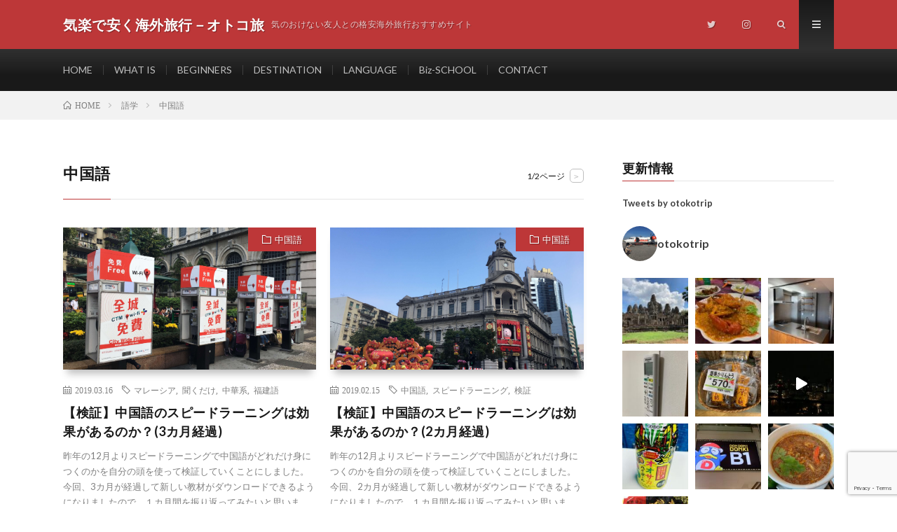

--- FILE ---
content_type: text/html; charset=UTF-8
request_url: https://otokotrip.com/category/tripprep/triplangage/mandarin
body_size: 20301
content:
<!DOCTYPE html>
<html dir="ltr" lang="ja" prefix="og: https://ogp.me/ns#" prefix="og: http://ogp.me/ns#">
<head prefix="og: http://ogp.me/ns# fb: http://ogp.me/ns/fb# article: http://ogp.me/ns/article#">
<meta charset="UTF-8">
<title>中国語 | 気楽で安く海外旅行－オトコ旅</title>

		<!-- All in One SEO 4.9.3 - aioseo.com -->
	<meta name="robots" content="max-image-preview:large" />
	<link rel="canonical" href="https://otokotrip.com/category/triplangage/mandarin" />
	<link rel="next" href="https://otokotrip.com/category/tripprep/triplangage/mandarin/page/2" />
	<meta name="generator" content="All in One SEO (AIOSEO) 4.9.3" />
		<script type="application/ld+json" class="aioseo-schema">
			{"@context":"https:\/\/schema.org","@graph":[{"@type":"BreadcrumbList","@id":"https:\/\/otokotrip.com\/category\/tripprep\/triplangage\/mandarin#breadcrumblist","itemListElement":[{"@type":"ListItem","@id":"https:\/\/otokotrip.com#listItem","position":1,"name":"Home","item":"https:\/\/otokotrip.com","nextItem":{"@type":"ListItem","@id":"https:\/\/otokotrip.com\/category\/triplangage#listItem","name":"\u8a9e\u5b66"}},{"@type":"ListItem","@id":"https:\/\/otokotrip.com\/category\/triplangage#listItem","position":2,"name":"\u8a9e\u5b66","item":"https:\/\/otokotrip.com\/category\/triplangage","nextItem":{"@type":"ListItem","@id":"https:\/\/otokotrip.com\/category\/triplangage\/mandarin#listItem","name":"\u4e2d\u56fd\u8a9e"},"previousItem":{"@type":"ListItem","@id":"https:\/\/otokotrip.com#listItem","name":"Home"}},{"@type":"ListItem","@id":"https:\/\/otokotrip.com\/category\/triplangage\/mandarin#listItem","position":3,"name":"\u4e2d\u56fd\u8a9e","previousItem":{"@type":"ListItem","@id":"https:\/\/otokotrip.com\/category\/triplangage#listItem","name":"\u8a9e\u5b66"}}]},{"@type":"CollectionPage","@id":"https:\/\/otokotrip.com\/category\/tripprep\/triplangage\/mandarin#collectionpage","url":"https:\/\/otokotrip.com\/category\/tripprep\/triplangage\/mandarin","name":"\u4e2d\u56fd\u8a9e | \u6c17\u697d\u3067\u5b89\u304f\u6d77\u5916\u65c5\u884c\uff0d\u30aa\u30c8\u30b3\u65c5","inLanguage":"ja","isPartOf":{"@id":"https:\/\/otokotrip.com\/#website"},"breadcrumb":{"@id":"https:\/\/otokotrip.com\/category\/tripprep\/triplangage\/mandarin#breadcrumblist"}},{"@type":"Organization","@id":"https:\/\/otokotrip.com\/#organization","name":"\u6c17\u697d\u3067\u5b89\u304f\u6d77\u5916\u65c5\u884c\uff0d\u30aa\u30c8\u30b3\u65c5","description":"\u6c17\u306e\u304a\u3051\u306a\u3044\u53cb\u4eba\u3068\u306e\u683c\u5b89\u6d77\u5916\u65c5\u884c\u304a\u3059\u3059\u3081\u30b5\u30a4\u30c8","url":"https:\/\/otokotrip.com\/"},{"@type":"WebSite","@id":"https:\/\/otokotrip.com\/#website","url":"https:\/\/otokotrip.com\/","name":"\u6c17\u697d\u3067\u5b89\u304f\u6d77\u5916\u65c5\u884c\uff0d\u30aa\u30c8\u30b3\u65c5","description":"\u6c17\u306e\u304a\u3051\u306a\u3044\u53cb\u4eba\u3068\u306e\u683c\u5b89\u6d77\u5916\u65c5\u884c\u304a\u3059\u3059\u3081\u30b5\u30a4\u30c8","inLanguage":"ja","publisher":{"@id":"https:\/\/otokotrip.com\/#organization"}}]}
		</script>
		<!-- All in One SEO -->

<link rel='dns-prefetch' href='//webfonts.xserver.jp' />
<link rel='dns-prefetch' href='//www.googletagmanager.com' />
<link rel='dns-prefetch' href='//pagead2.googlesyndication.com' />
<script type="text/javascript" id="wpp-js" src="https://otokotrip.com/wp-content/plugins/wordpress-popular-posts/assets/js/wpp.min.js?ver=7.3.6" data-sampling="0" data-sampling-rate="100" data-api-url="https://otokotrip.com/wp-json/wordpress-popular-posts" data-post-id="0" data-token="c262ff9d77" data-lang="0" data-debug="0"></script>
		<!-- This site uses the Google Analytics by MonsterInsights plugin v9.11.1 - Using Analytics tracking - https://www.monsterinsights.com/ -->
							<script src="//www.googletagmanager.com/gtag/js?id=G-7M3NGWCLBL"  data-cfasync="false" data-wpfc-render="false" type="text/javascript" async></script>
			<script data-cfasync="false" data-wpfc-render="false" type="text/javascript">
				var mi_version = '9.11.1';
				var mi_track_user = true;
				var mi_no_track_reason = '';
								var MonsterInsightsDefaultLocations = {"page_location":"https:\/\/otokotrip.com\/category\/tripprep\/triplangage\/mandarin\/"};
								if ( typeof MonsterInsightsPrivacyGuardFilter === 'function' ) {
					var MonsterInsightsLocations = (typeof MonsterInsightsExcludeQuery === 'object') ? MonsterInsightsPrivacyGuardFilter( MonsterInsightsExcludeQuery ) : MonsterInsightsPrivacyGuardFilter( MonsterInsightsDefaultLocations );
				} else {
					var MonsterInsightsLocations = (typeof MonsterInsightsExcludeQuery === 'object') ? MonsterInsightsExcludeQuery : MonsterInsightsDefaultLocations;
				}

								var disableStrs = [
										'ga-disable-G-7M3NGWCLBL',
									];

				/* Function to detect opted out users */
				function __gtagTrackerIsOptedOut() {
					for (var index = 0; index < disableStrs.length; index++) {
						if (document.cookie.indexOf(disableStrs[index] + '=true') > -1) {
							return true;
						}
					}

					return false;
				}

				/* Disable tracking if the opt-out cookie exists. */
				if (__gtagTrackerIsOptedOut()) {
					for (var index = 0; index < disableStrs.length; index++) {
						window[disableStrs[index]] = true;
					}
				}

				/* Opt-out function */
				function __gtagTrackerOptout() {
					for (var index = 0; index < disableStrs.length; index++) {
						document.cookie = disableStrs[index] + '=true; expires=Thu, 31 Dec 2099 23:59:59 UTC; path=/';
						window[disableStrs[index]] = true;
					}
				}

				if ('undefined' === typeof gaOptout) {
					function gaOptout() {
						__gtagTrackerOptout();
					}
				}
								window.dataLayer = window.dataLayer || [];

				window.MonsterInsightsDualTracker = {
					helpers: {},
					trackers: {},
				};
				if (mi_track_user) {
					function __gtagDataLayer() {
						dataLayer.push(arguments);
					}

					function __gtagTracker(type, name, parameters) {
						if (!parameters) {
							parameters = {};
						}

						if (parameters.send_to) {
							__gtagDataLayer.apply(null, arguments);
							return;
						}

						if (type === 'event') {
														parameters.send_to = monsterinsights_frontend.v4_id;
							var hookName = name;
							if (typeof parameters['event_category'] !== 'undefined') {
								hookName = parameters['event_category'] + ':' + name;
							}

							if (typeof MonsterInsightsDualTracker.trackers[hookName] !== 'undefined') {
								MonsterInsightsDualTracker.trackers[hookName](parameters);
							} else {
								__gtagDataLayer('event', name, parameters);
							}
							
						} else {
							__gtagDataLayer.apply(null, arguments);
						}
					}

					__gtagTracker('js', new Date());
					__gtagTracker('set', {
						'developer_id.dZGIzZG': true,
											});
					if ( MonsterInsightsLocations.page_location ) {
						__gtagTracker('set', MonsterInsightsLocations);
					}
										__gtagTracker('config', 'G-7M3NGWCLBL', {"forceSSL":"true","link_attribution":"true"} );
										window.gtag = __gtagTracker;										(function () {
						/* https://developers.google.com/analytics/devguides/collection/analyticsjs/ */
						/* ga and __gaTracker compatibility shim. */
						var noopfn = function () {
							return null;
						};
						var newtracker = function () {
							return new Tracker();
						};
						var Tracker = function () {
							return null;
						};
						var p = Tracker.prototype;
						p.get = noopfn;
						p.set = noopfn;
						p.send = function () {
							var args = Array.prototype.slice.call(arguments);
							args.unshift('send');
							__gaTracker.apply(null, args);
						};
						var __gaTracker = function () {
							var len = arguments.length;
							if (len === 0) {
								return;
							}
							var f = arguments[len - 1];
							if (typeof f !== 'object' || f === null || typeof f.hitCallback !== 'function') {
								if ('send' === arguments[0]) {
									var hitConverted, hitObject = false, action;
									if ('event' === arguments[1]) {
										if ('undefined' !== typeof arguments[3]) {
											hitObject = {
												'eventAction': arguments[3],
												'eventCategory': arguments[2],
												'eventLabel': arguments[4],
												'value': arguments[5] ? arguments[5] : 1,
											}
										}
									}
									if ('pageview' === arguments[1]) {
										if ('undefined' !== typeof arguments[2]) {
											hitObject = {
												'eventAction': 'page_view',
												'page_path': arguments[2],
											}
										}
									}
									if (typeof arguments[2] === 'object') {
										hitObject = arguments[2];
									}
									if (typeof arguments[5] === 'object') {
										Object.assign(hitObject, arguments[5]);
									}
									if ('undefined' !== typeof arguments[1].hitType) {
										hitObject = arguments[1];
										if ('pageview' === hitObject.hitType) {
											hitObject.eventAction = 'page_view';
										}
									}
									if (hitObject) {
										action = 'timing' === arguments[1].hitType ? 'timing_complete' : hitObject.eventAction;
										hitConverted = mapArgs(hitObject);
										__gtagTracker('event', action, hitConverted);
									}
								}
								return;
							}

							function mapArgs(args) {
								var arg, hit = {};
								var gaMap = {
									'eventCategory': 'event_category',
									'eventAction': 'event_action',
									'eventLabel': 'event_label',
									'eventValue': 'event_value',
									'nonInteraction': 'non_interaction',
									'timingCategory': 'event_category',
									'timingVar': 'name',
									'timingValue': 'value',
									'timingLabel': 'event_label',
									'page': 'page_path',
									'location': 'page_location',
									'title': 'page_title',
									'referrer' : 'page_referrer',
								};
								for (arg in args) {
																		if (!(!args.hasOwnProperty(arg) || !gaMap.hasOwnProperty(arg))) {
										hit[gaMap[arg]] = args[arg];
									} else {
										hit[arg] = args[arg];
									}
								}
								return hit;
							}

							try {
								f.hitCallback();
							} catch (ex) {
							}
						};
						__gaTracker.create = newtracker;
						__gaTracker.getByName = newtracker;
						__gaTracker.getAll = function () {
							return [];
						};
						__gaTracker.remove = noopfn;
						__gaTracker.loaded = true;
						window['__gaTracker'] = __gaTracker;
					})();
									} else {
										console.log("");
					(function () {
						function __gtagTracker() {
							return null;
						}

						window['__gtagTracker'] = __gtagTracker;
						window['gtag'] = __gtagTracker;
					})();
									}
			</script>
							<!-- / Google Analytics by MonsterInsights -->
		<style id='wp-img-auto-sizes-contain-inline-css' type='text/css'>
img:is([sizes=auto i],[sizes^="auto," i]){contain-intrinsic-size:3000px 1500px}
/*# sourceURL=wp-img-auto-sizes-contain-inline-css */
</style>
<link rel='stylesheet' id='sbi_styles-css' href='https://otokotrip.com/wp-content/plugins/instagram-feed/css/sbi-styles.min.css?ver=6.10.0' type='text/css' media='all' />
<style id='wp-block-library-inline-css' type='text/css'>
:root{--wp-block-synced-color:#7a00df;--wp-block-synced-color--rgb:122,0,223;--wp-bound-block-color:var(--wp-block-synced-color);--wp-editor-canvas-background:#ddd;--wp-admin-theme-color:#007cba;--wp-admin-theme-color--rgb:0,124,186;--wp-admin-theme-color-darker-10:#006ba1;--wp-admin-theme-color-darker-10--rgb:0,107,160.5;--wp-admin-theme-color-darker-20:#005a87;--wp-admin-theme-color-darker-20--rgb:0,90,135;--wp-admin-border-width-focus:2px}@media (min-resolution:192dpi){:root{--wp-admin-border-width-focus:1.5px}}.wp-element-button{cursor:pointer}:root .has-very-light-gray-background-color{background-color:#eee}:root .has-very-dark-gray-background-color{background-color:#313131}:root .has-very-light-gray-color{color:#eee}:root .has-very-dark-gray-color{color:#313131}:root .has-vivid-green-cyan-to-vivid-cyan-blue-gradient-background{background:linear-gradient(135deg,#00d084,#0693e3)}:root .has-purple-crush-gradient-background{background:linear-gradient(135deg,#34e2e4,#4721fb 50%,#ab1dfe)}:root .has-hazy-dawn-gradient-background{background:linear-gradient(135deg,#faaca8,#dad0ec)}:root .has-subdued-olive-gradient-background{background:linear-gradient(135deg,#fafae1,#67a671)}:root .has-atomic-cream-gradient-background{background:linear-gradient(135deg,#fdd79a,#004a59)}:root .has-nightshade-gradient-background{background:linear-gradient(135deg,#330968,#31cdcf)}:root .has-midnight-gradient-background{background:linear-gradient(135deg,#020381,#2874fc)}:root{--wp--preset--font-size--normal:16px;--wp--preset--font-size--huge:42px}.has-regular-font-size{font-size:1em}.has-larger-font-size{font-size:2.625em}.has-normal-font-size{font-size:var(--wp--preset--font-size--normal)}.has-huge-font-size{font-size:var(--wp--preset--font-size--huge)}.has-text-align-center{text-align:center}.has-text-align-left{text-align:left}.has-text-align-right{text-align:right}.has-fit-text{white-space:nowrap!important}#end-resizable-editor-section{display:none}.aligncenter{clear:both}.items-justified-left{justify-content:flex-start}.items-justified-center{justify-content:center}.items-justified-right{justify-content:flex-end}.items-justified-space-between{justify-content:space-between}.screen-reader-text{border:0;clip-path:inset(50%);height:1px;margin:-1px;overflow:hidden;padding:0;position:absolute;width:1px;word-wrap:normal!important}.screen-reader-text:focus{background-color:#ddd;clip-path:none;color:#444;display:block;font-size:1em;height:auto;left:5px;line-height:normal;padding:15px 23px 14px;text-decoration:none;top:5px;width:auto;z-index:100000}html :where(.has-border-color){border-style:solid}html :where([style*=border-top-color]){border-top-style:solid}html :where([style*=border-right-color]){border-right-style:solid}html :where([style*=border-bottom-color]){border-bottom-style:solid}html :where([style*=border-left-color]){border-left-style:solid}html :where([style*=border-width]){border-style:solid}html :where([style*=border-top-width]){border-top-style:solid}html :where([style*=border-right-width]){border-right-style:solid}html :where([style*=border-bottom-width]){border-bottom-style:solid}html :where([style*=border-left-width]){border-left-style:solid}html :where(img[class*=wp-image-]){height:auto;max-width:100%}:where(figure){margin:0 0 1em}html :where(.is-position-sticky){--wp-admin--admin-bar--position-offset:var(--wp-admin--admin-bar--height,0px)}@media screen and (max-width:600px){html :where(.is-position-sticky){--wp-admin--admin-bar--position-offset:0px}}

/*# sourceURL=wp-block-library-inline-css */
</style><style id='global-styles-inline-css' type='text/css'>
:root{--wp--preset--aspect-ratio--square: 1;--wp--preset--aspect-ratio--4-3: 4/3;--wp--preset--aspect-ratio--3-4: 3/4;--wp--preset--aspect-ratio--3-2: 3/2;--wp--preset--aspect-ratio--2-3: 2/3;--wp--preset--aspect-ratio--16-9: 16/9;--wp--preset--aspect-ratio--9-16: 9/16;--wp--preset--color--black: #000000;--wp--preset--color--cyan-bluish-gray: #abb8c3;--wp--preset--color--white: #ffffff;--wp--preset--color--pale-pink: #f78da7;--wp--preset--color--vivid-red: #cf2e2e;--wp--preset--color--luminous-vivid-orange: #ff6900;--wp--preset--color--luminous-vivid-amber: #fcb900;--wp--preset--color--light-green-cyan: #7bdcb5;--wp--preset--color--vivid-green-cyan: #00d084;--wp--preset--color--pale-cyan-blue: #8ed1fc;--wp--preset--color--vivid-cyan-blue: #0693e3;--wp--preset--color--vivid-purple: #9b51e0;--wp--preset--gradient--vivid-cyan-blue-to-vivid-purple: linear-gradient(135deg,rgb(6,147,227) 0%,rgb(155,81,224) 100%);--wp--preset--gradient--light-green-cyan-to-vivid-green-cyan: linear-gradient(135deg,rgb(122,220,180) 0%,rgb(0,208,130) 100%);--wp--preset--gradient--luminous-vivid-amber-to-luminous-vivid-orange: linear-gradient(135deg,rgb(252,185,0) 0%,rgb(255,105,0) 100%);--wp--preset--gradient--luminous-vivid-orange-to-vivid-red: linear-gradient(135deg,rgb(255,105,0) 0%,rgb(207,46,46) 100%);--wp--preset--gradient--very-light-gray-to-cyan-bluish-gray: linear-gradient(135deg,rgb(238,238,238) 0%,rgb(169,184,195) 100%);--wp--preset--gradient--cool-to-warm-spectrum: linear-gradient(135deg,rgb(74,234,220) 0%,rgb(151,120,209) 20%,rgb(207,42,186) 40%,rgb(238,44,130) 60%,rgb(251,105,98) 80%,rgb(254,248,76) 100%);--wp--preset--gradient--blush-light-purple: linear-gradient(135deg,rgb(255,206,236) 0%,rgb(152,150,240) 100%);--wp--preset--gradient--blush-bordeaux: linear-gradient(135deg,rgb(254,205,165) 0%,rgb(254,45,45) 50%,rgb(107,0,62) 100%);--wp--preset--gradient--luminous-dusk: linear-gradient(135deg,rgb(255,203,112) 0%,rgb(199,81,192) 50%,rgb(65,88,208) 100%);--wp--preset--gradient--pale-ocean: linear-gradient(135deg,rgb(255,245,203) 0%,rgb(182,227,212) 50%,rgb(51,167,181) 100%);--wp--preset--gradient--electric-grass: linear-gradient(135deg,rgb(202,248,128) 0%,rgb(113,206,126) 100%);--wp--preset--gradient--midnight: linear-gradient(135deg,rgb(2,3,129) 0%,rgb(40,116,252) 100%);--wp--preset--font-size--small: 13px;--wp--preset--font-size--medium: 20px;--wp--preset--font-size--large: 36px;--wp--preset--font-size--x-large: 42px;--wp--preset--spacing--20: 0.44rem;--wp--preset--spacing--30: 0.67rem;--wp--preset--spacing--40: 1rem;--wp--preset--spacing--50: 1.5rem;--wp--preset--spacing--60: 2.25rem;--wp--preset--spacing--70: 3.38rem;--wp--preset--spacing--80: 5.06rem;--wp--preset--shadow--natural: 6px 6px 9px rgba(0, 0, 0, 0.2);--wp--preset--shadow--deep: 12px 12px 50px rgba(0, 0, 0, 0.4);--wp--preset--shadow--sharp: 6px 6px 0px rgba(0, 0, 0, 0.2);--wp--preset--shadow--outlined: 6px 6px 0px -3px rgb(255, 255, 255), 6px 6px rgb(0, 0, 0);--wp--preset--shadow--crisp: 6px 6px 0px rgb(0, 0, 0);}:where(.is-layout-flex){gap: 0.5em;}:where(.is-layout-grid){gap: 0.5em;}body .is-layout-flex{display: flex;}.is-layout-flex{flex-wrap: wrap;align-items: center;}.is-layout-flex > :is(*, div){margin: 0;}body .is-layout-grid{display: grid;}.is-layout-grid > :is(*, div){margin: 0;}:where(.wp-block-columns.is-layout-flex){gap: 2em;}:where(.wp-block-columns.is-layout-grid){gap: 2em;}:where(.wp-block-post-template.is-layout-flex){gap: 1.25em;}:where(.wp-block-post-template.is-layout-grid){gap: 1.25em;}.has-black-color{color: var(--wp--preset--color--black) !important;}.has-cyan-bluish-gray-color{color: var(--wp--preset--color--cyan-bluish-gray) !important;}.has-white-color{color: var(--wp--preset--color--white) !important;}.has-pale-pink-color{color: var(--wp--preset--color--pale-pink) !important;}.has-vivid-red-color{color: var(--wp--preset--color--vivid-red) !important;}.has-luminous-vivid-orange-color{color: var(--wp--preset--color--luminous-vivid-orange) !important;}.has-luminous-vivid-amber-color{color: var(--wp--preset--color--luminous-vivid-amber) !important;}.has-light-green-cyan-color{color: var(--wp--preset--color--light-green-cyan) !important;}.has-vivid-green-cyan-color{color: var(--wp--preset--color--vivid-green-cyan) !important;}.has-pale-cyan-blue-color{color: var(--wp--preset--color--pale-cyan-blue) !important;}.has-vivid-cyan-blue-color{color: var(--wp--preset--color--vivid-cyan-blue) !important;}.has-vivid-purple-color{color: var(--wp--preset--color--vivid-purple) !important;}.has-black-background-color{background-color: var(--wp--preset--color--black) !important;}.has-cyan-bluish-gray-background-color{background-color: var(--wp--preset--color--cyan-bluish-gray) !important;}.has-white-background-color{background-color: var(--wp--preset--color--white) !important;}.has-pale-pink-background-color{background-color: var(--wp--preset--color--pale-pink) !important;}.has-vivid-red-background-color{background-color: var(--wp--preset--color--vivid-red) !important;}.has-luminous-vivid-orange-background-color{background-color: var(--wp--preset--color--luminous-vivid-orange) !important;}.has-luminous-vivid-amber-background-color{background-color: var(--wp--preset--color--luminous-vivid-amber) !important;}.has-light-green-cyan-background-color{background-color: var(--wp--preset--color--light-green-cyan) !important;}.has-vivid-green-cyan-background-color{background-color: var(--wp--preset--color--vivid-green-cyan) !important;}.has-pale-cyan-blue-background-color{background-color: var(--wp--preset--color--pale-cyan-blue) !important;}.has-vivid-cyan-blue-background-color{background-color: var(--wp--preset--color--vivid-cyan-blue) !important;}.has-vivid-purple-background-color{background-color: var(--wp--preset--color--vivid-purple) !important;}.has-black-border-color{border-color: var(--wp--preset--color--black) !important;}.has-cyan-bluish-gray-border-color{border-color: var(--wp--preset--color--cyan-bluish-gray) !important;}.has-white-border-color{border-color: var(--wp--preset--color--white) !important;}.has-pale-pink-border-color{border-color: var(--wp--preset--color--pale-pink) !important;}.has-vivid-red-border-color{border-color: var(--wp--preset--color--vivid-red) !important;}.has-luminous-vivid-orange-border-color{border-color: var(--wp--preset--color--luminous-vivid-orange) !important;}.has-luminous-vivid-amber-border-color{border-color: var(--wp--preset--color--luminous-vivid-amber) !important;}.has-light-green-cyan-border-color{border-color: var(--wp--preset--color--light-green-cyan) !important;}.has-vivid-green-cyan-border-color{border-color: var(--wp--preset--color--vivid-green-cyan) !important;}.has-pale-cyan-blue-border-color{border-color: var(--wp--preset--color--pale-cyan-blue) !important;}.has-vivid-cyan-blue-border-color{border-color: var(--wp--preset--color--vivid-cyan-blue) !important;}.has-vivid-purple-border-color{border-color: var(--wp--preset--color--vivid-purple) !important;}.has-vivid-cyan-blue-to-vivid-purple-gradient-background{background: var(--wp--preset--gradient--vivid-cyan-blue-to-vivid-purple) !important;}.has-light-green-cyan-to-vivid-green-cyan-gradient-background{background: var(--wp--preset--gradient--light-green-cyan-to-vivid-green-cyan) !important;}.has-luminous-vivid-amber-to-luminous-vivid-orange-gradient-background{background: var(--wp--preset--gradient--luminous-vivid-amber-to-luminous-vivid-orange) !important;}.has-luminous-vivid-orange-to-vivid-red-gradient-background{background: var(--wp--preset--gradient--luminous-vivid-orange-to-vivid-red) !important;}.has-very-light-gray-to-cyan-bluish-gray-gradient-background{background: var(--wp--preset--gradient--very-light-gray-to-cyan-bluish-gray) !important;}.has-cool-to-warm-spectrum-gradient-background{background: var(--wp--preset--gradient--cool-to-warm-spectrum) !important;}.has-blush-light-purple-gradient-background{background: var(--wp--preset--gradient--blush-light-purple) !important;}.has-blush-bordeaux-gradient-background{background: var(--wp--preset--gradient--blush-bordeaux) !important;}.has-luminous-dusk-gradient-background{background: var(--wp--preset--gradient--luminous-dusk) !important;}.has-pale-ocean-gradient-background{background: var(--wp--preset--gradient--pale-ocean) !important;}.has-electric-grass-gradient-background{background: var(--wp--preset--gradient--electric-grass) !important;}.has-midnight-gradient-background{background: var(--wp--preset--gradient--midnight) !important;}.has-small-font-size{font-size: var(--wp--preset--font-size--small) !important;}.has-medium-font-size{font-size: var(--wp--preset--font-size--medium) !important;}.has-large-font-size{font-size: var(--wp--preset--font-size--large) !important;}.has-x-large-font-size{font-size: var(--wp--preset--font-size--x-large) !important;}
/*# sourceURL=global-styles-inline-css */
</style>

<style id='classic-theme-styles-inline-css' type='text/css'>
/*! This file is auto-generated */
.wp-block-button__link{color:#fff;background-color:#32373c;border-radius:9999px;box-shadow:none;text-decoration:none;padding:calc(.667em + 2px) calc(1.333em + 2px);font-size:1.125em}.wp-block-file__button{background:#32373c;color:#fff;text-decoration:none}
/*# sourceURL=/wp-includes/css/classic-themes.min.css */
</style>
<link rel='stylesheet' id='categories-images-styles-css' href='https://otokotrip.com/wp-content/plugins/categories-images/assets/css/zci-styles.css?ver=3.3.1' type='text/css' media='all' />
<link rel='stylesheet' id='contact-form-7-css' href='https://otokotrip.com/wp-content/plugins/contact-form-7/includes/css/styles.css?ver=6.1.4' type='text/css' media='all' />
<link rel='stylesheet' id='wordpress-popular-posts-css-css' href='https://otokotrip.com/wp-content/plugins/wordpress-popular-posts/assets/css/wpp.css?ver=7.3.6' type='text/css' media='all' />
<script type="text/javascript" src="https://otokotrip.com/wp-includes/js/jquery/jquery.min.js?ver=3.7.1" id="jquery-core-js"></script>
<script type="text/javascript" src="https://otokotrip.com/wp-includes/js/jquery/jquery-migrate.min.js?ver=3.4.1" id="jquery-migrate-js"></script>
<script type="text/javascript" src="//webfonts.xserver.jp/js/xserverv3.js?fadein=0&amp;ver=2.0.9" id="typesquare_std-js"></script>
<script type="text/javascript" src="https://otokotrip.com/wp-content/plugins/google-analytics-for-wordpress/assets/js/frontend-gtag.min.js?ver=9.11.1" id="monsterinsights-frontend-script-js" async="async" data-wp-strategy="async"></script>
<script data-cfasync="false" data-wpfc-render="false" type="text/javascript" id='monsterinsights-frontend-script-js-extra'>/* <![CDATA[ */
var monsterinsights_frontend = {"js_events_tracking":"true","download_extensions":"doc,pdf,ppt,zip,xls,docx,pptx,xlsx","inbound_paths":"[{\"path\":\"\\\/go\\\/\",\"label\":\"affiliate\"},{\"path\":\"\\\/recommend\\\/\",\"label\":\"affiliate\"}]","home_url":"https:\/\/otokotrip.com","hash_tracking":"false","v4_id":"G-7M3NGWCLBL"};/* ]]> */
</script>

<!-- Site Kit によって追加された Google タグ（gtag.js）スニペット -->
<!-- Google アナリティクス スニペット (Site Kit が追加) -->
<script type="text/javascript" src="https://www.googletagmanager.com/gtag/js?id=GT-KD7KNFN" id="google_gtagjs-js" async></script>
<script type="text/javascript" id="google_gtagjs-js-after">
/* <![CDATA[ */
window.dataLayer = window.dataLayer || [];function gtag(){dataLayer.push(arguments);}
gtag("set","linker",{"domains":["otokotrip.com"]});
gtag("js", new Date());
gtag("set", "developer_id.dZTNiMT", true);
gtag("config", "GT-KD7KNFN");
//# sourceURL=google_gtagjs-js-after
/* ]]> */
</script>
<link rel="https://api.w.org/" href="https://otokotrip.com/wp-json/" /><link rel="alternate" title="JSON" type="application/json" href="https://otokotrip.com/wp-json/wp/v2/categories/320" /><meta name="generator" content="Site Kit by Google 1.170.0" />            <style id="wpp-loading-animation-styles">@-webkit-keyframes bgslide{from{background-position-x:0}to{background-position-x:-200%}}@keyframes bgslide{from{background-position-x:0}to{background-position-x:-200%}}.wpp-widget-block-placeholder,.wpp-shortcode-placeholder{margin:0 auto;width:60px;height:3px;background:#dd3737;background:linear-gradient(90deg,#dd3737 0%,#571313 10%,#dd3737 100%);background-size:200% auto;border-radius:3px;-webkit-animation:bgslide 1s infinite linear;animation:bgslide 1s infinite linear}</style>
            <link rel="stylesheet" href="https://otokotrip.com/wp-content/themes/lionmedia/style.css">
<link rel="stylesheet" href="https://otokotrip.com/wp-content/themes/lionmedia/css/icon.css">
<link rel="stylesheet" href="https://fonts.googleapis.com/css?family=Lato:400,700,900">
<meta http-equiv="X-UA-Compatible" content="IE=edge">
<meta name="viewport" content="width=device-width, initial-scale=1, shrink-to-fit=no">
<link rel="dns-prefetch" href="//www.google.com">
<link rel="dns-prefetch" href="//www.google-analytics.com">
<link rel="dns-prefetch" href="//fonts.googleapis.com">
<link rel="dns-prefetch" href="//fonts.gstatic.com">
<link rel="dns-prefetch" href="//pagead2.googlesyndication.com">
<link rel="dns-prefetch" href="//googleads.g.doubleclick.net">
<link rel="dns-prefetch" href="//www.gstatic.com">
<style type="text/css">
.l-header,
.searchNavi__title,
.key__cat,
.eyecatch__cat,
.rankingBox__title,
.categoryDescription,
.pagetop,
.contactTable__header .required,
.heading.heading-primary .heading__bg,
.btn__link:hover,
.widget .tag-cloud-link:hover,
.comment-respond .submit:hover,
.comments__list .comment-reply-link:hover,
.widget .calendar_wrap tbody a:hover,
.comments__list .comment-meta,
.ctaPost__btn{background:#bd3738;}

.heading.heading-first,
.heading.heading-widget::before,
.heading.heading-footer::before,
.btn__link,
.widget .tag-cloud-link,
.comment-respond .submit,
.comments__list .comment-reply-link,
.content a:hover,
.t-light .l-footer,
.ctaPost__btn{border-color:#bd3738;}

.categoryBox__title,
.dateList__item a[rel=tag]:hover,
.dateList__item a[rel=category]:hover,
.copySns__copyLink:hover,
.btn__link,
.widget .tag-cloud-link,
.comment-respond .submit,
.comments__list .comment-reply-link,
.widget a:hover,
.widget ul li .rsswidget,
.content a,
.related__title,
.ctaPost__btn:hover{color:#bd3738;}

.c-user01 {color:#000 !important}
.bgc-user01 {background:#000 !important}
.hc-user01:hover {color:#000 !important}
.c-user02 {color:#000 !important}
.bgc-user02 {background:#000 !important}
.hc-user02:hover {color:#000 !important}
.c-user03 {color:#000 !important}
.bgc-user03 {background:#000 !important}
.hc-user03:hover {color:#000 !important}
.c-user04 {color:#000 !important}
.bgc-user04 {background:#000 !important}
.hc-user04:hover {color:#000 !important}
.c-user05 {color:#000 !important}
.bgc-user05 {background:#000 !important}
.hc-user05:hover {color:#000 !important}

</style>

<!-- Site Kit が追加した Google AdSense メタタグ -->
<meta name="google-adsense-platform-account" content="ca-host-pub-2644536267352236">
<meta name="google-adsense-platform-domain" content="sitekit.withgoogle.com">
<!-- Site Kit が追加した End Google AdSense メタタグ -->
<!-- この URL で利用できる AMP HTML バージョンはありません。 -->
<!-- Google AdSense スニペット (Site Kit が追加) -->
<script type="text/javascript" async="async" src="https://pagead2.googlesyndication.com/pagead/js/adsbygoogle.js?client=ca-pub-8323282788652002&amp;host=ca-host-pub-2644536267352236" crossorigin="anonymous"></script>

<!-- (ここまで) Google AdSense スニペット (Site Kit が追加) -->
<link rel="icon" href="https://otokotrip.com/wp-content/uploads/2018/01/cropped-IMG_5819-32x32.jpg" sizes="32x32" />
<link rel="icon" href="https://otokotrip.com/wp-content/uploads/2018/01/cropped-IMG_5819-192x192.jpg" sizes="192x192" />
<link rel="apple-touch-icon" href="https://otokotrip.com/wp-content/uploads/2018/01/cropped-IMG_5819-180x180.jpg" />
<meta name="msapplication-TileImage" content="https://otokotrip.com/wp-content/uploads/2018/01/cropped-IMG_5819-270x270.jpg" />
<style id="sccss">/* カスタム CSS をここに入力してください */
h2#danraku2 {　
  color: #364e96;/*文字色*/
	padding: 0.5em 0;/*上下の余白*/
	border-top: solid 3px #364e96;/*上線*/
	border-bottom: solid 3px #364e96;/*下線*/
}

h3#danraku3 {　　
	padding: 0.20em 0.5em;/*上下 左右の余白*/
	color: #2E2E2E;/*文字色*/
	background: transparent;/*背景透明に*/
	border-left: solid 5px #2E2E2E;/*左線*/
}

h4#danraku4 {　　
	color: #494949;/*文字色*/
  padding: 0.5em 1.0em 0.5em 0.5em;/*文字の上下 左右の余白*/
	background: #fafafa;/*背景色*/
	border-left: solid 5px #2E2E2E;/*左線*/
	border-bottom: solid 3px #bdbdbd;/*下線*/
 	display: -webkit-flex;
 	display: flex;
 	-webkit-align-items: center; /* 縦方向中央揃え（Safari用） */
 align-items: center; /* 縦方向中央揃え */


}</style><meta property="og:site_name" content="気楽で安く海外旅行－オトコ旅" />
<meta property="og:type" content="website" />
<meta property="og:title" content="中国語 | 気楽で安く海外旅行－オトコ旅" />
<meta property="og:description" content="気のおけない友人との格安海外旅行おすすめサイト" />
<meta property="og:url" content="https://otokotrip.com/category/triplangage/mandarin" />
<meta property="og:image" content="https://otokotrip.com/wp-content/themes/lionmedia/img/img_no.gif" />
<meta name="twitter:card" content="summary" />

<script>
  (function(i,s,o,g,r,a,m){i['GoogleAnalyticsObject']=r;i[r]=i[r]||function(){
  (i[r].q=i[r].q||[]).push(arguments)},i[r].l=1*new Date();a=s.createElement(o),
  m=s.getElementsByTagName(o)[0];a.async=1;a.src=g;m.parentNode.insertBefore(a,m)
  })(window,document,'script','https://www.google-analytics.com/analytics.js','ga');

  ga('create', 'UA-113489271-1', 'auto');
  ga('send', 'pageview');
</script>


</head>
<body class="t-dark t-rich">

  
  <!--l-header-->
  <header class="l-header">
    <div class="container">
      
      <div class="siteTitle">

              <p class="siteTitle__name  u-txtShdw">
          <a class="siteTitle__link" href="https://otokotrip.com">
            <span class="siteTitle__main">気楽で安く海外旅行－オトコ旅</span>
          </a>
          <span class="siteTitle__sub">気のおけない友人との格安海外旅行おすすめサイト</span>
		</p>	        </div>
      
      <nav class="menuNavi">      
                <ul class="menuNavi__list">
		              <li class="menuNavi__item u-none-sp u-txtShdw"><a class="menuNavi__link icon-twitter" href="https://twitter.com/otokotrip"></a></li>
		              <li class="menuNavi__item u-none-sp u-txtShdw"><a class="menuNavi__link icon-instagram" href="http://instagram.com/otokotrip"></a></li>
		              <li class="menuNavi__item u-txtShdw"><span class="menuNavi__link icon-search" id="menuNavi__search" onclick="toggle__search();"></span></li>
            <li class="menuNavi__item u-txtShdw"><span class="menuNavi__link menuNavi__link-current icon-menu" id="menuNavi__menu" onclick="toggle__menu();"></span></li>
                  </ul>
      </nav>
      
    </div>
  </header>
  <!--/l-header-->
  
  <!--l-extra-->
        <div class="l-extraNone" id="extra__search">
      <div class="container">
        <div class="searchNavi">
                    
                <div class="searchBox">
        <form class="searchBox__form" method="get" target="_top" action="https://otokotrip.com/" >
          <input class="searchBox__input" type="text" maxlength="50" name="s" placeholder="記事検索"><button class="searchBox__submit icon-search" type="submit" value="search"> </button>
        </form>
      </div>        </div>
      </div>
    </div>
        
    <div class="l-extra" id="extra__menu">
      <div class="container container-max">
        <nav class="globalNavi">
          <ul class="globalNavi__list">
          	        <li id="menu-item-566" class="menu-item menu-item-type-custom menu-item-object-custom menu-item-home menu-item-566"><a href="https://otokotrip.com/">HOME</a></li>
<li id="menu-item-2909" class="menu-item menu-item-type-post_type menu-item-object-post menu-item-2909"><a href="https://otokotrip.com/home">WHAT IS</a></li>
<li id="menu-item-2712" class="menu-item menu-item-type-post_type menu-item-object-post menu-item-2712"><a href="https://otokotrip.com/trip_place_rank_beginer">BEGINNERS</a></li>
<li id="menu-item-2717" class="menu-item menu-item-type-post_type menu-item-object-post menu-item-2717"><a href="https://otokotrip.com/otokotripreview">DESTINATION</a></li>
<li id="menu-item-2718" class="menu-item menu-item-type-post_type menu-item-object-post menu-item-2718"><a href="https://otokotrip.com/fearlang">LANGUAGE</a></li>
<li id="menu-item-3012" class="menu-item menu-item-type-post_type menu-item-object-post menu-item-3012"><a href="https://otokotrip.com/sl-school-1">Biz-SCHOOL</a></li>
<li id="menu-item-2914" class="menu-item menu-item-type-post_type menu-item-object-page menu-item-2914"><a href="https://otokotrip.com/page-2911">CONTACT</a></li>
	                                    
                          <li class="menu-item u-none-pc"><a class="icon-twitter" href="https://twitter.com/otokotrip"></a></li>
                          <li class="menu-item u-none-pc"><a class="icon-instagram" href="http://instagram.com/otokotrip"></a></li>
		                
                    </ul>
        </nav>
      </div>
    </div>
  <!--/l-extra-->

<div class="breadcrumb" ><div class="container" ><ul class="breadcrumb__list"><li class="breadcrumb__item" itemscope itemtype="http://data-vocabulary.org/Breadcrumb"><a href="https://otokotrip.com/" itemprop="url"><span class="icon-home" itemprop="title">HOME</span></a></li><li class="breadcrumb__item" itemscope itemtype="http://data-vocabulary.org/Breadcrumb"><a href="https://otokotrip.com/category/triplangage" itemprop="url"><span itemprop="title">語学</span></a></li><li class="breadcrumb__item">中国語</li></ul></div></div>   
  <!-- l-wrapper -->
  <div class="l-wrapper">
	
    <!-- l-main -->
    <main class="l-main">
	  
            <header class="archiveTitle">
        <h1 class="heading heading-first">中国語</h1>
		<div class="subPager"><span class="subPager__text">1/2ページ</span><ul class="subPager__list"><li class="subPager__item"><a href="https://otokotrip.com/category/tripprep/triplangage/mandarin/page/2" class="subPager__link">&gt;</a></li></ul></div>      </header>
            
      	  
	          <div class="archive">
	    	                  <article class="archiveItem
	        ">
        
        <div class="eyecatch eyecatch-archive">
                    <span class="eyecatch__cat bgc u-txtShdw"><a href="https://otokotrip.com/category/triplangage/mandarin" rel="category tag">中国語</a></span>
          <a href="https://otokotrip.com/china_spl_3m"><img src="https://otokotrip.com/wp-content/plugins/lazy-load/images/1x1.trans.gif" data-lazy-src="https://otokotrip.com/wp-content/uploads/2019/03/img_0123.jpg" width="547" height="410" class="attachment-icatch size-icatch wp-post-image" alt decoding="async" fetchpriority="high"><noscript><img width="547" height="410" src="https://otokotrip.com/wp-content/uploads/2019/03/img_0123.jpg" class="attachment-icatch size-icatch wp-post-image" alt="" decoding="async" fetchpriority="high" /></noscript></a>
        </div>
        
                <ul class="dateList dateList-archive">
                    <li class="dateList__item icon-calendar">2019.03.16</li>
                              <li class="dateList__item icon-tag"><a href="https://otokotrip.com/tag/%e3%83%9e%e3%83%ac%e3%83%bc%e3%82%b7%e3%82%a2" rel="tag">マレーシア</a><span>, </span><a href="https://otokotrip.com/tag/%e8%81%9e%e3%81%8f%e3%81%a0%e3%81%91" rel="tag">聞くだけ</a><span>, </span><a href="https://otokotrip.com/tag/%e4%b8%ad%e8%8f%af%e7%b3%bb" rel="tag">中華系</a><span>, </span><a href="https://otokotrip.com/tag/%e7%a6%8f%e5%bb%ba%e8%aa%9e" rel="tag">福建語</a><span>, </span></li>
                  </ul>
        
        <h2 class="heading heading-archive">
          <a class=" hc" href="https://otokotrip.com/china_spl_3m">【検証】中国語のスピードラーニングは効果があるのか？(3カ月経過)</a>
        </h2>
        
        <p class="archiveItem__text">
		  昨年の12月よりスピードラーニングで中国語がどれだけ身につくのかを自分の頭を使って検証していくことにしました。 今回、3カ月が経過して新しい教材がダウンロードできるようになりましたので、１カ月間を振り返ってみたいと思います。 今回は、特段、長距離の移動もなかったので、主に平日の朝のみ聞いた感じになり [&hellip;]        </p>
        
        <div class="btn btn-right">
          <a class="btn__link" href="https://otokotrip.com/china_spl_3m">続きを読む</a>
        </div>
      
      </article>
		  		  			                  <article class="archiveItem
	        ">
        
        <div class="eyecatch eyecatch-archive">
                    <span class="eyecatch__cat bgc u-txtShdw"><a href="https://otokotrip.com/category/triplangage/mandarin" rel="category tag">中国語</a></span>
          <a href="https://otokotrip.com/china_spl_2m"><img src="https://otokotrip.com/wp-content/plugins/lazy-load/images/1x1.trans.gif" data-lazy-src="https://otokotrip.com/wp-content/uploads/2019/02/IMG_0122.jpg" width="547" height="410" class="attachment-icatch size-icatch wp-post-image" alt decoding="async"><noscript><img width="547" height="410" src="https://otokotrip.com/wp-content/uploads/2019/02/IMG_0122.jpg" class="attachment-icatch size-icatch wp-post-image" alt="" decoding="async" /></noscript></a>
        </div>
        
                <ul class="dateList dateList-archive">
                    <li class="dateList__item icon-calendar">2019.02.15</li>
                              <li class="dateList__item icon-tag"><a href="https://otokotrip.com/tag/%e4%b8%ad%e5%9b%bd%e8%aa%9e" rel="tag">中国語</a><span>, </span><a href="https://otokotrip.com/tag/%e3%82%b9%e3%83%94%e3%83%bc%e3%83%89%e3%83%a9%e3%83%bc%e3%83%8b%e3%83%b3%e3%82%b0" rel="tag">スピードラーニング</a><span>, </span><a href="https://otokotrip.com/tag/%e6%a4%9c%e8%a8%bc" rel="tag">検証</a><span>, </span></li>
                  </ul>
        
        <h2 class="heading heading-archive">
          <a class=" hc" href="https://otokotrip.com/china_spl_2m">【検証】中国語のスピードラーニングは効果があるのか？(2カ月経過)</a>
        </h2>
        
        <p class="archiveItem__text">
		  昨年の12月よりスピードラーニングで中国語がどれだけ身につくのかを自分の頭を使って検証していくことにしました。 今回、2カ月が経過して新しい教材がダウンロードできるようになりましたので、１カ月間を振り返ってみたいと思います。 今回は、移動時間も多かったので、結構聞けたのではないかと思います。 前回の [&hellip;]        </p>
        
        <div class="btn btn-right">
          <a class="btn__link" href="https://otokotrip.com/china_spl_2m">続きを読む</a>
        </div>
      
      </article>
		  		  		        </div>
	  	  
	  <div class="pager"><span aria-current="page" class="page-numbers current">1</span>
<a class="page-numbers" href="https://otokotrip.com/category/tripprep/triplangage/mandarin/page/2">2</a>
<a class="next page-numbers" href="https://otokotrip.com/category/tripprep/triplangage/mandarin/page/2">NEXT</a></div>      
    </main>
    <!-- /l-main -->
    
	    <!-- l-sidebar -->
          <div class="l-sidebar">
	  
	          <aside class="widget"><h2 class="heading heading-widget">更新情報</h2>			<div class="textwidget"><p><a class="twitter-timeline" href="https://twitter.com/otokotrip?ref_src=twsrc%5Etfw" data-lang="ja" data-width="600" data-height="500" data-theme="light">Tweets by otokotrip</a></p>
<p><script async src="https://platform.twitter.com/widgets.js" charset="utf-8"></script></p>
<div class="sb_instagram_header  sbi_header_outside"   >
	<a class="sbi_header_link" target="_blank"
	   rel="nofollow noopener" href="https://www.instagram.com/otokotrip/" title="@otokotrip">
		<div class="sbi_header_text sbi_no_bio">
			<div class="sbi_header_img"  data-avatar-url="https://scontent-nrt6-1.cdninstagram.com/v/t51.2885-19/31496303_203020420333603_3150036011111677952_n.jpg?stp=dst-jpg_s206x206_tt6&amp;_nc_cat=105&amp;ccb=7-5&amp;_nc_sid=bf7eb4&amp;efg=eyJ2ZW5jb2RlX3RhZyI6InByb2ZpbGVfcGljLnd3dy4xMDgwLkMzIn0%3D&amp;_nc_ohc=tC-JpKEK0VgQ7kNvwGhCdKC&amp;_nc_oc=AdkbNzh-MIg3bROraj-pFOxPihakbzXd7PoNbkobnm_G-fdlGe_b8hIonREgjEX0Sac&amp;_nc_zt=24&amp;_nc_ht=scontent-nrt6-1.cdninstagram.com&amp;edm=AP4hL3IEAAAA&amp;_nc_tpa=Q5bMBQE8YBsvzz2LrH54jjlPcPKhCuZ6rHnSOMwEMpbF33Y8XaLiYfvkmq2QVeTEfUrUzjk7UiUpgAp0nA&amp;oh=00_AfreqFNci2d-AckvRN7zCTpIV06I5kQ39U5d0SrvexL-zg&amp;oe=69782D9A">
									<div class="sbi_header_img_hover"  ><svg class="sbi_new_logo fa-instagram fa-w-14" aria-hidden="true" data-fa-processed="" aria-label="Instagram" data-prefix="fab" data-icon="instagram" role="img" viewBox="0 0 448 512">
                    <path fill="currentColor" d="M224.1 141c-63.6 0-114.9 51.3-114.9 114.9s51.3 114.9 114.9 114.9S339 319.5 339 255.9 287.7 141 224.1 141zm0 189.6c-41.1 0-74.7-33.5-74.7-74.7s33.5-74.7 74.7-74.7 74.7 33.5 74.7 74.7-33.6 74.7-74.7 74.7zm146.4-194.3c0 14.9-12 26.8-26.8 26.8-14.9 0-26.8-12-26.8-26.8s12-26.8 26.8-26.8 26.8 12 26.8 26.8zm76.1 27.2c-1.7-35.9-9.9-67.7-36.2-93.9-26.2-26.2-58-34.4-93.9-36.2-37-2.1-147.9-2.1-184.9 0-35.8 1.7-67.6 9.9-93.9 36.1s-34.4 58-36.2 93.9c-2.1 37-2.1 147.9 0 184.9 1.7 35.9 9.9 67.7 36.2 93.9s58 34.4 93.9 36.2c37 2.1 147.9 2.1 184.9 0 35.9-1.7 67.7-9.9 93.9-36.2 26.2-26.2 34.4-58 36.2-93.9 2.1-37 2.1-147.8 0-184.8zM398.8 388c-7.8 19.6-22.9 34.7-42.6 42.6-29.5 11.7-99.5 9-132.1 9s-102.7 2.6-132.1-9c-19.6-7.8-34.7-22.9-42.6-42.6-11.7-29.5-9-99.5-9-132.1s-2.6-102.7 9-132.1c7.8-19.6 22.9-34.7 42.6-42.6 29.5-11.7 99.5-9 132.1-9s102.7-2.6 132.1 9c19.6 7.8 34.7 22.9 42.6 42.6 11.7 29.5 9 99.5 9 132.1s2.7 102.7-9 132.1z"></path>
                </svg></div>
					<img loading="lazy" decoding="async"  src="https://otokotrip.com/wp-content/uploads/2018/01/cropped-IMG_5819.jpg" alt="" width="50" height="50">
				
							</div>

			<div class="sbi_feedtheme_header_text">
				<h3>otokotrip</h3>
							</div>
		</div>
	</a>
</div>

<div id="sb_instagram"  class="sbi sbi_mob_col_1 sbi_tab_col_2 sbi_col_3 sbi_width_resp sbi_fixed_height" style="padding-bottom: 10px; height: 350px;"	 data-feedid="*1"  data-res="auto" data-cols="3" data-colsmobile="1" data-colstablet="2" data-num="10" data-nummobile="11" data-item-padding="5"	 data-shortcode-atts="{&quot;feed&quot;:&quot;1&quot;}"  data-postid="" data-locatornonce="5b363f6f78" data-imageaspectratio="1:1" data-sbi-flags="favorLocal">
	
	<div id="sbi_images"  style="gap: 10px;">
		<div class="sbi_item sbi_type_image sbi_new sbi_transition"
	id="sbi_17856476934213298" data-date="1721029477">
	<div class="sbi_photo_wrap">
		<a class="sbi_photo" href="https://www.instagram.com/p/C9b3dXPBT_-/" target="_blank" rel="noopener nofollow"
			data-full-res="https://scontent-nrt6-1.cdninstagram.com/v/t51.29350-15/451152950_497997772646288_8289369536275449787_n.heic?stp=dst-jpg_e35_tt6&#038;_nc_cat=105&#038;ccb=7-5&#038;_nc_sid=18de74&#038;efg=eyJlZmdfdGFnIjoiRkVFRC5iZXN0X2ltYWdlX3VybGdlbi5DMyJ9&#038;_nc_ohc=Px_coC8Ng5UQ7kNvwFj_CGk&#038;_nc_oc=AdkeFWkCxt22Uvr2-s27RK5NS8lIVxcyJ72wyiW_QjsLJZRbrFPOkqKDlKtcjBlJmLM&#038;_nc_zt=23&#038;_nc_ht=scontent-nrt6-1.cdninstagram.com&#038;edm=ANo9K5cEAAAA&#038;_nc_gid=_tzyw5eqvYkfsAWZ8hTGsQ&#038;oh=00_AfoGj3alsK-cR9-hWGGEcGP6KEbRh5PKOT2XKrX5K6OFTQ&#038;oe=697828A9"
			data-img-src-set="{&quot;d&quot;:&quot;https:\/\/scontent-nrt6-1.cdninstagram.com\/v\/t51.29350-15\/451152950_497997772646288_8289369536275449787_n.heic?stp=dst-jpg_e35_tt6&amp;_nc_cat=105&amp;ccb=7-5&amp;_nc_sid=18de74&amp;efg=eyJlZmdfdGFnIjoiRkVFRC5iZXN0X2ltYWdlX3VybGdlbi5DMyJ9&amp;_nc_ohc=Px_coC8Ng5UQ7kNvwFj_CGk&amp;_nc_oc=AdkeFWkCxt22Uvr2-s27RK5NS8lIVxcyJ72wyiW_QjsLJZRbrFPOkqKDlKtcjBlJmLM&amp;_nc_zt=23&amp;_nc_ht=scontent-nrt6-1.cdninstagram.com&amp;edm=ANo9K5cEAAAA&amp;_nc_gid=_tzyw5eqvYkfsAWZ8hTGsQ&amp;oh=00_AfoGj3alsK-cR9-hWGGEcGP6KEbRh5PKOT2XKrX5K6OFTQ&amp;oe=697828A9&quot;,&quot;150&quot;:&quot;https:\/\/scontent-nrt6-1.cdninstagram.com\/v\/t51.29350-15\/451152950_497997772646288_8289369536275449787_n.heic?stp=dst-jpg_e35_tt6&amp;_nc_cat=105&amp;ccb=7-5&amp;_nc_sid=18de74&amp;efg=eyJlZmdfdGFnIjoiRkVFRC5iZXN0X2ltYWdlX3VybGdlbi5DMyJ9&amp;_nc_ohc=Px_coC8Ng5UQ7kNvwFj_CGk&amp;_nc_oc=AdkeFWkCxt22Uvr2-s27RK5NS8lIVxcyJ72wyiW_QjsLJZRbrFPOkqKDlKtcjBlJmLM&amp;_nc_zt=23&amp;_nc_ht=scontent-nrt6-1.cdninstagram.com&amp;edm=ANo9K5cEAAAA&amp;_nc_gid=_tzyw5eqvYkfsAWZ8hTGsQ&amp;oh=00_AfoGj3alsK-cR9-hWGGEcGP6KEbRh5PKOT2XKrX5K6OFTQ&amp;oe=697828A9&quot;,&quot;320&quot;:&quot;https:\/\/scontent-nrt6-1.cdninstagram.com\/v\/t51.29350-15\/451152950_497997772646288_8289369536275449787_n.heic?stp=dst-jpg_e35_tt6&amp;_nc_cat=105&amp;ccb=7-5&amp;_nc_sid=18de74&amp;efg=eyJlZmdfdGFnIjoiRkVFRC5iZXN0X2ltYWdlX3VybGdlbi5DMyJ9&amp;_nc_ohc=Px_coC8Ng5UQ7kNvwFj_CGk&amp;_nc_oc=AdkeFWkCxt22Uvr2-s27RK5NS8lIVxcyJ72wyiW_QjsLJZRbrFPOkqKDlKtcjBlJmLM&amp;_nc_zt=23&amp;_nc_ht=scontent-nrt6-1.cdninstagram.com&amp;edm=ANo9K5cEAAAA&amp;_nc_gid=_tzyw5eqvYkfsAWZ8hTGsQ&amp;oh=00_AfoGj3alsK-cR9-hWGGEcGP6KEbRh5PKOT2XKrX5K6OFTQ&amp;oe=697828A9&quot;,&quot;640&quot;:&quot;https:\/\/scontent-nrt6-1.cdninstagram.com\/v\/t51.29350-15\/451152950_497997772646288_8289369536275449787_n.heic?stp=dst-jpg_e35_tt6&amp;_nc_cat=105&amp;ccb=7-5&amp;_nc_sid=18de74&amp;efg=eyJlZmdfdGFnIjoiRkVFRC5iZXN0X2ltYWdlX3VybGdlbi5DMyJ9&amp;_nc_ohc=Px_coC8Ng5UQ7kNvwFj_CGk&amp;_nc_oc=AdkeFWkCxt22Uvr2-s27RK5NS8lIVxcyJ72wyiW_QjsLJZRbrFPOkqKDlKtcjBlJmLM&amp;_nc_zt=23&amp;_nc_ht=scontent-nrt6-1.cdninstagram.com&amp;edm=ANo9K5cEAAAA&amp;_nc_gid=_tzyw5eqvYkfsAWZ8hTGsQ&amp;oh=00_AfoGj3alsK-cR9-hWGGEcGP6KEbRh5PKOT2XKrX5K6OFTQ&amp;oe=697828A9&quot;}">
			<span class="sbi-screenreader">Instagram 投稿 17856476934213298</span>
									<img decoding="async" src="https://otokotrip.com/wp-content/plugins/instagram-feed/img/placeholder.png" alt="Instagram 投稿 17856476934213298" aria-hidden="true">
		</a>
	</div>
</div><div class="sbi_item sbi_type_image sbi_new sbi_transition"
	id="sbi_18445177999005828" data-date="1720933547">
	<div class="sbi_photo_wrap">
		<a class="sbi_photo" href="https://www.instagram.com/p/C9ZAfL1BBEU/" target="_blank" rel="noopener nofollow"
			data-full-res="https://scontent-nrt6-1.cdninstagram.com/v/t51.29350-15/450941613_1130341004711118_7296734999560134780_n.heic?stp=dst-jpg_e35_tt6&#038;_nc_cat=111&#038;ccb=7-5&#038;_nc_sid=18de74&#038;efg=eyJlZmdfdGFnIjoiRkVFRC5iZXN0X2ltYWdlX3VybGdlbi5DMyJ9&#038;_nc_ohc=3xRf3Fe0lBcQ7kNvwEcyKtB&#038;_nc_oc=AdmzSJCOrwRXoo2uBDFcFBCfw-S_Aqck-2c9lEUqUJneddTaPqZjK1xOxRcSz5C3aQI&#038;_nc_zt=23&#038;_nc_ht=scontent-nrt6-1.cdninstagram.com&#038;edm=ANo9K5cEAAAA&#038;_nc_gid=_tzyw5eqvYkfsAWZ8hTGsQ&#038;oh=00_AfpiD-zYFWKY-fizBPTvIubr0uj1hUhKY5EuKkbHcX2duw&#038;oe=6978215F"
			data-img-src-set="{&quot;d&quot;:&quot;https:\/\/scontent-nrt6-1.cdninstagram.com\/v\/t51.29350-15\/450941613_1130341004711118_7296734999560134780_n.heic?stp=dst-jpg_e35_tt6&amp;_nc_cat=111&amp;ccb=7-5&amp;_nc_sid=18de74&amp;efg=eyJlZmdfdGFnIjoiRkVFRC5iZXN0X2ltYWdlX3VybGdlbi5DMyJ9&amp;_nc_ohc=3xRf3Fe0lBcQ7kNvwEcyKtB&amp;_nc_oc=AdmzSJCOrwRXoo2uBDFcFBCfw-S_Aqck-2c9lEUqUJneddTaPqZjK1xOxRcSz5C3aQI&amp;_nc_zt=23&amp;_nc_ht=scontent-nrt6-1.cdninstagram.com&amp;edm=ANo9K5cEAAAA&amp;_nc_gid=_tzyw5eqvYkfsAWZ8hTGsQ&amp;oh=00_AfpiD-zYFWKY-fizBPTvIubr0uj1hUhKY5EuKkbHcX2duw&amp;oe=6978215F&quot;,&quot;150&quot;:&quot;https:\/\/scontent-nrt6-1.cdninstagram.com\/v\/t51.29350-15\/450941613_1130341004711118_7296734999560134780_n.heic?stp=dst-jpg_e35_tt6&amp;_nc_cat=111&amp;ccb=7-5&amp;_nc_sid=18de74&amp;efg=eyJlZmdfdGFnIjoiRkVFRC5iZXN0X2ltYWdlX3VybGdlbi5DMyJ9&amp;_nc_ohc=3xRf3Fe0lBcQ7kNvwEcyKtB&amp;_nc_oc=AdmzSJCOrwRXoo2uBDFcFBCfw-S_Aqck-2c9lEUqUJneddTaPqZjK1xOxRcSz5C3aQI&amp;_nc_zt=23&amp;_nc_ht=scontent-nrt6-1.cdninstagram.com&amp;edm=ANo9K5cEAAAA&amp;_nc_gid=_tzyw5eqvYkfsAWZ8hTGsQ&amp;oh=00_AfpiD-zYFWKY-fizBPTvIubr0uj1hUhKY5EuKkbHcX2duw&amp;oe=6978215F&quot;,&quot;320&quot;:&quot;https:\/\/scontent-nrt6-1.cdninstagram.com\/v\/t51.29350-15\/450941613_1130341004711118_7296734999560134780_n.heic?stp=dst-jpg_e35_tt6&amp;_nc_cat=111&amp;ccb=7-5&amp;_nc_sid=18de74&amp;efg=eyJlZmdfdGFnIjoiRkVFRC5iZXN0X2ltYWdlX3VybGdlbi5DMyJ9&amp;_nc_ohc=3xRf3Fe0lBcQ7kNvwEcyKtB&amp;_nc_oc=AdmzSJCOrwRXoo2uBDFcFBCfw-S_Aqck-2c9lEUqUJneddTaPqZjK1xOxRcSz5C3aQI&amp;_nc_zt=23&amp;_nc_ht=scontent-nrt6-1.cdninstagram.com&amp;edm=ANo9K5cEAAAA&amp;_nc_gid=_tzyw5eqvYkfsAWZ8hTGsQ&amp;oh=00_AfpiD-zYFWKY-fizBPTvIubr0uj1hUhKY5EuKkbHcX2duw&amp;oe=6978215F&quot;,&quot;640&quot;:&quot;https:\/\/scontent-nrt6-1.cdninstagram.com\/v\/t51.29350-15\/450941613_1130341004711118_7296734999560134780_n.heic?stp=dst-jpg_e35_tt6&amp;_nc_cat=111&amp;ccb=7-5&amp;_nc_sid=18de74&amp;efg=eyJlZmdfdGFnIjoiRkVFRC5iZXN0X2ltYWdlX3VybGdlbi5DMyJ9&amp;_nc_ohc=3xRf3Fe0lBcQ7kNvwEcyKtB&amp;_nc_oc=AdmzSJCOrwRXoo2uBDFcFBCfw-S_Aqck-2c9lEUqUJneddTaPqZjK1xOxRcSz5C3aQI&amp;_nc_zt=23&amp;_nc_ht=scontent-nrt6-1.cdninstagram.com&amp;edm=ANo9K5cEAAAA&amp;_nc_gid=_tzyw5eqvYkfsAWZ8hTGsQ&amp;oh=00_AfpiD-zYFWKY-fizBPTvIubr0uj1hUhKY5EuKkbHcX2duw&amp;oe=6978215F&quot;}">
			<span class="sbi-screenreader">Instagram 投稿 18445177999005828</span>
									<img decoding="async" src="https://otokotrip.com/wp-content/plugins/instagram-feed/img/placeholder.png" alt="Instagram 投稿 18445177999005828" aria-hidden="true">
		</a>
	</div>
</div><div class="sbi_item sbi_type_image sbi_new sbi_transition"
	id="sbi_18324922987134587" data-date="1716103538">
	<div class="sbi_photo_wrap">
		<a class="sbi_photo" href="https://www.instagram.com/p/C7JD-fzBhUh/" target="_blank" rel="noopener nofollow"
			data-full-res="https://scontent-nrt1-2.cdninstagram.com/v/t51.29350-15/444898847_465736432791573_8464321972958148978_n.jpg?stp=dst-jpg_e35_tt6&#038;_nc_cat=101&#038;ccb=7-5&#038;_nc_sid=18de74&#038;efg=eyJlZmdfdGFnIjoiRkVFRC5iZXN0X2ltYWdlX3VybGdlbi5DMyJ9&#038;_nc_ohc=Um833CZbdX4Q7kNvwHiZfLH&#038;_nc_oc=AdmR4rZf5MqZoHpJVobWIyOMO02IR352xZ7WgTN_L2gU95XppY3_7osAi6GRuF891uA&#038;_nc_zt=23&#038;_nc_ht=scontent-nrt1-2.cdninstagram.com&#038;edm=ANo9K5cEAAAA&#038;_nc_gid=_tzyw5eqvYkfsAWZ8hTGsQ&#038;oh=00_AfoprL-Bq8RCOYKRS6qfaEsn-O8Ton1tGw8Uu8X4V4Xi6g&#038;oe=697800B5"
			data-img-src-set="{&quot;d&quot;:&quot;https:\/\/scontent-nrt1-2.cdninstagram.com\/v\/t51.29350-15\/444898847_465736432791573_8464321972958148978_n.jpg?stp=dst-jpg_e35_tt6&amp;_nc_cat=101&amp;ccb=7-5&amp;_nc_sid=18de74&amp;efg=eyJlZmdfdGFnIjoiRkVFRC5iZXN0X2ltYWdlX3VybGdlbi5DMyJ9&amp;_nc_ohc=Um833CZbdX4Q7kNvwHiZfLH&amp;_nc_oc=AdmR4rZf5MqZoHpJVobWIyOMO02IR352xZ7WgTN_L2gU95XppY3_7osAi6GRuF891uA&amp;_nc_zt=23&amp;_nc_ht=scontent-nrt1-2.cdninstagram.com&amp;edm=ANo9K5cEAAAA&amp;_nc_gid=_tzyw5eqvYkfsAWZ8hTGsQ&amp;oh=00_AfoprL-Bq8RCOYKRS6qfaEsn-O8Ton1tGw8Uu8X4V4Xi6g&amp;oe=697800B5&quot;,&quot;150&quot;:&quot;https:\/\/scontent-nrt1-2.cdninstagram.com\/v\/t51.29350-15\/444898847_465736432791573_8464321972958148978_n.jpg?stp=dst-jpg_e35_tt6&amp;_nc_cat=101&amp;ccb=7-5&amp;_nc_sid=18de74&amp;efg=eyJlZmdfdGFnIjoiRkVFRC5iZXN0X2ltYWdlX3VybGdlbi5DMyJ9&amp;_nc_ohc=Um833CZbdX4Q7kNvwHiZfLH&amp;_nc_oc=AdmR4rZf5MqZoHpJVobWIyOMO02IR352xZ7WgTN_L2gU95XppY3_7osAi6GRuF891uA&amp;_nc_zt=23&amp;_nc_ht=scontent-nrt1-2.cdninstagram.com&amp;edm=ANo9K5cEAAAA&amp;_nc_gid=_tzyw5eqvYkfsAWZ8hTGsQ&amp;oh=00_AfoprL-Bq8RCOYKRS6qfaEsn-O8Ton1tGw8Uu8X4V4Xi6g&amp;oe=697800B5&quot;,&quot;320&quot;:&quot;https:\/\/scontent-nrt1-2.cdninstagram.com\/v\/t51.29350-15\/444898847_465736432791573_8464321972958148978_n.jpg?stp=dst-jpg_e35_tt6&amp;_nc_cat=101&amp;ccb=7-5&amp;_nc_sid=18de74&amp;efg=eyJlZmdfdGFnIjoiRkVFRC5iZXN0X2ltYWdlX3VybGdlbi5DMyJ9&amp;_nc_ohc=Um833CZbdX4Q7kNvwHiZfLH&amp;_nc_oc=AdmR4rZf5MqZoHpJVobWIyOMO02IR352xZ7WgTN_L2gU95XppY3_7osAi6GRuF891uA&amp;_nc_zt=23&amp;_nc_ht=scontent-nrt1-2.cdninstagram.com&amp;edm=ANo9K5cEAAAA&amp;_nc_gid=_tzyw5eqvYkfsAWZ8hTGsQ&amp;oh=00_AfoprL-Bq8RCOYKRS6qfaEsn-O8Ton1tGw8Uu8X4V4Xi6g&amp;oe=697800B5&quot;,&quot;640&quot;:&quot;https:\/\/scontent-nrt1-2.cdninstagram.com\/v\/t51.29350-15\/444898847_465736432791573_8464321972958148978_n.jpg?stp=dst-jpg_e35_tt6&amp;_nc_cat=101&amp;ccb=7-5&amp;_nc_sid=18de74&amp;efg=eyJlZmdfdGFnIjoiRkVFRC5iZXN0X2ltYWdlX3VybGdlbi5DMyJ9&amp;_nc_ohc=Um833CZbdX4Q7kNvwHiZfLH&amp;_nc_oc=AdmR4rZf5MqZoHpJVobWIyOMO02IR352xZ7WgTN_L2gU95XppY3_7osAi6GRuF891uA&amp;_nc_zt=23&amp;_nc_ht=scontent-nrt1-2.cdninstagram.com&amp;edm=ANo9K5cEAAAA&amp;_nc_gid=_tzyw5eqvYkfsAWZ8hTGsQ&amp;oh=00_AfoprL-Bq8RCOYKRS6qfaEsn-O8Ton1tGw8Uu8X4V4Xi6g&amp;oe=697800B5&quot;}">
			<span class="sbi-screenreader">Instagram 投稿 18324922987134587</span>
									<img decoding="async" src="https://otokotrip.com/wp-content/plugins/instagram-feed/img/placeholder.png" alt="Instagram 投稿 18324922987134587" aria-hidden="true">
		</a>
	</div>
</div><div class="sbi_item sbi_type_image sbi_new sbi_transition"
	id="sbi_18354974419100911" data-date="1716101326">
	<div class="sbi_photo_wrap">
		<a class="sbi_photo" href="https://www.instagram.com/p/C7I_wgyBFci/" target="_blank" rel="noopener nofollow"
			data-full-res="https://scontent-nrt6-1.cdninstagram.com/v/t51.29350-15/444651310_2028987824169566_529291975846230287_n.jpg?stp=dst-jpg_e35_tt6&#038;_nc_cat=110&#038;ccb=7-5&#038;_nc_sid=18de74&#038;efg=eyJlZmdfdGFnIjoiRkVFRC5iZXN0X2ltYWdlX3VybGdlbi5DMyJ9&#038;_nc_ohc=o1nWl4vvjwsQ7kNvwH4JfXW&#038;_nc_oc=Adlvpa63OY0wGOpNmGHSFB4CrBdhuWSYSbFIPW_p7zVX9Q8jZcNv1uHWXHcnKNgpZ4s&#038;_nc_zt=23&#038;_nc_ht=scontent-nrt6-1.cdninstagram.com&#038;edm=ANo9K5cEAAAA&#038;_nc_gid=_tzyw5eqvYkfsAWZ8hTGsQ&#038;oh=00_AfqPUW2k6QRTcY13qcEogmGc1PTIBv18bBgQSlnWyUvKjg&#038;oe=697832A4"
			data-img-src-set="{&quot;d&quot;:&quot;https:\/\/scontent-nrt6-1.cdninstagram.com\/v\/t51.29350-15\/444651310_2028987824169566_529291975846230287_n.jpg?stp=dst-jpg_e35_tt6&amp;_nc_cat=110&amp;ccb=7-5&amp;_nc_sid=18de74&amp;efg=eyJlZmdfdGFnIjoiRkVFRC5iZXN0X2ltYWdlX3VybGdlbi5DMyJ9&amp;_nc_ohc=o1nWl4vvjwsQ7kNvwH4JfXW&amp;_nc_oc=Adlvpa63OY0wGOpNmGHSFB4CrBdhuWSYSbFIPW_p7zVX9Q8jZcNv1uHWXHcnKNgpZ4s&amp;_nc_zt=23&amp;_nc_ht=scontent-nrt6-1.cdninstagram.com&amp;edm=ANo9K5cEAAAA&amp;_nc_gid=_tzyw5eqvYkfsAWZ8hTGsQ&amp;oh=00_AfqPUW2k6QRTcY13qcEogmGc1PTIBv18bBgQSlnWyUvKjg&amp;oe=697832A4&quot;,&quot;150&quot;:&quot;https:\/\/scontent-nrt6-1.cdninstagram.com\/v\/t51.29350-15\/444651310_2028987824169566_529291975846230287_n.jpg?stp=dst-jpg_e35_tt6&amp;_nc_cat=110&amp;ccb=7-5&amp;_nc_sid=18de74&amp;efg=eyJlZmdfdGFnIjoiRkVFRC5iZXN0X2ltYWdlX3VybGdlbi5DMyJ9&amp;_nc_ohc=o1nWl4vvjwsQ7kNvwH4JfXW&amp;_nc_oc=Adlvpa63OY0wGOpNmGHSFB4CrBdhuWSYSbFIPW_p7zVX9Q8jZcNv1uHWXHcnKNgpZ4s&amp;_nc_zt=23&amp;_nc_ht=scontent-nrt6-1.cdninstagram.com&amp;edm=ANo9K5cEAAAA&amp;_nc_gid=_tzyw5eqvYkfsAWZ8hTGsQ&amp;oh=00_AfqPUW2k6QRTcY13qcEogmGc1PTIBv18bBgQSlnWyUvKjg&amp;oe=697832A4&quot;,&quot;320&quot;:&quot;https:\/\/scontent-nrt6-1.cdninstagram.com\/v\/t51.29350-15\/444651310_2028987824169566_529291975846230287_n.jpg?stp=dst-jpg_e35_tt6&amp;_nc_cat=110&amp;ccb=7-5&amp;_nc_sid=18de74&amp;efg=eyJlZmdfdGFnIjoiRkVFRC5iZXN0X2ltYWdlX3VybGdlbi5DMyJ9&amp;_nc_ohc=o1nWl4vvjwsQ7kNvwH4JfXW&amp;_nc_oc=Adlvpa63OY0wGOpNmGHSFB4CrBdhuWSYSbFIPW_p7zVX9Q8jZcNv1uHWXHcnKNgpZ4s&amp;_nc_zt=23&amp;_nc_ht=scontent-nrt6-1.cdninstagram.com&amp;edm=ANo9K5cEAAAA&amp;_nc_gid=_tzyw5eqvYkfsAWZ8hTGsQ&amp;oh=00_AfqPUW2k6QRTcY13qcEogmGc1PTIBv18bBgQSlnWyUvKjg&amp;oe=697832A4&quot;,&quot;640&quot;:&quot;https:\/\/scontent-nrt6-1.cdninstagram.com\/v\/t51.29350-15\/444651310_2028987824169566_529291975846230287_n.jpg?stp=dst-jpg_e35_tt6&amp;_nc_cat=110&amp;ccb=7-5&amp;_nc_sid=18de74&amp;efg=eyJlZmdfdGFnIjoiRkVFRC5iZXN0X2ltYWdlX3VybGdlbi5DMyJ9&amp;_nc_ohc=o1nWl4vvjwsQ7kNvwH4JfXW&amp;_nc_oc=Adlvpa63OY0wGOpNmGHSFB4CrBdhuWSYSbFIPW_p7zVX9Q8jZcNv1uHWXHcnKNgpZ4s&amp;_nc_zt=23&amp;_nc_ht=scontent-nrt6-1.cdninstagram.com&amp;edm=ANo9K5cEAAAA&amp;_nc_gid=_tzyw5eqvYkfsAWZ8hTGsQ&amp;oh=00_AfqPUW2k6QRTcY13qcEogmGc1PTIBv18bBgQSlnWyUvKjg&amp;oe=697832A4&quot;}">
			<span class="sbi-screenreader">Instagram 投稿 18354974419100911</span>
									<img decoding="async" src="https://otokotrip.com/wp-content/plugins/instagram-feed/img/placeholder.png" alt="Instagram 投稿 18354974419100911" aria-hidden="true">
		</a>
	</div>
</div><div class="sbi_item sbi_type_image sbi_new sbi_transition"
	id="sbi_17986504039768912" data-date="1678592282">
	<div class="sbi_photo_wrap">
		<a class="sbi_photo" href="https://www.instagram.com/p/CprI7rvBTHL/" target="_blank" rel="noopener nofollow"
			data-full-res="https://scontent-nrt1-2.cdninstagram.com/v/t51.29350-15/335998259_896828988267384_6153507591561405037_n.jpg?stp=dst-jpg_e35_tt6&#038;_nc_cat=104&#038;ccb=7-5&#038;_nc_sid=18de74&#038;efg=eyJlZmdfdGFnIjoiRkVFRC5iZXN0X2ltYWdlX3VybGdlbi5DMyJ9&#038;_nc_ohc=6v5i-1YX_9oQ7kNvwEmrlmX&#038;_nc_oc=Adkj00vHg-kzuESP6Uxn_Dyt9NL90CAWSKGvZeYjM9U3WTtT9f_h-ECaMtATVbxFQ7E&#038;_nc_zt=23&#038;_nc_ht=scontent-nrt1-2.cdninstagram.com&#038;edm=ANo9K5cEAAAA&#038;_nc_gid=_tzyw5eqvYkfsAWZ8hTGsQ&#038;oh=00_AfpEncNKZ5sORD_NKCIVdKTOhcb7nD-l5c53BEcDUEthiQ&#038;oe=69781469"
			data-img-src-set="{&quot;d&quot;:&quot;https:\/\/scontent-nrt1-2.cdninstagram.com\/v\/t51.29350-15\/335998259_896828988267384_6153507591561405037_n.jpg?stp=dst-jpg_e35_tt6&amp;_nc_cat=104&amp;ccb=7-5&amp;_nc_sid=18de74&amp;efg=eyJlZmdfdGFnIjoiRkVFRC5iZXN0X2ltYWdlX3VybGdlbi5DMyJ9&amp;_nc_ohc=6v5i-1YX_9oQ7kNvwEmrlmX&amp;_nc_oc=Adkj00vHg-kzuESP6Uxn_Dyt9NL90CAWSKGvZeYjM9U3WTtT9f_h-ECaMtATVbxFQ7E&amp;_nc_zt=23&amp;_nc_ht=scontent-nrt1-2.cdninstagram.com&amp;edm=ANo9K5cEAAAA&amp;_nc_gid=_tzyw5eqvYkfsAWZ8hTGsQ&amp;oh=00_AfpEncNKZ5sORD_NKCIVdKTOhcb7nD-l5c53BEcDUEthiQ&amp;oe=69781469&quot;,&quot;150&quot;:&quot;https:\/\/scontent-nrt1-2.cdninstagram.com\/v\/t51.29350-15\/335998259_896828988267384_6153507591561405037_n.jpg?stp=dst-jpg_e35_tt6&amp;_nc_cat=104&amp;ccb=7-5&amp;_nc_sid=18de74&amp;efg=eyJlZmdfdGFnIjoiRkVFRC5iZXN0X2ltYWdlX3VybGdlbi5DMyJ9&amp;_nc_ohc=6v5i-1YX_9oQ7kNvwEmrlmX&amp;_nc_oc=Adkj00vHg-kzuESP6Uxn_Dyt9NL90CAWSKGvZeYjM9U3WTtT9f_h-ECaMtATVbxFQ7E&amp;_nc_zt=23&amp;_nc_ht=scontent-nrt1-2.cdninstagram.com&amp;edm=ANo9K5cEAAAA&amp;_nc_gid=_tzyw5eqvYkfsAWZ8hTGsQ&amp;oh=00_AfpEncNKZ5sORD_NKCIVdKTOhcb7nD-l5c53BEcDUEthiQ&amp;oe=69781469&quot;,&quot;320&quot;:&quot;https:\/\/scontent-nrt1-2.cdninstagram.com\/v\/t51.29350-15\/335998259_896828988267384_6153507591561405037_n.jpg?stp=dst-jpg_e35_tt6&amp;_nc_cat=104&amp;ccb=7-5&amp;_nc_sid=18de74&amp;efg=eyJlZmdfdGFnIjoiRkVFRC5iZXN0X2ltYWdlX3VybGdlbi5DMyJ9&amp;_nc_ohc=6v5i-1YX_9oQ7kNvwEmrlmX&amp;_nc_oc=Adkj00vHg-kzuESP6Uxn_Dyt9NL90CAWSKGvZeYjM9U3WTtT9f_h-ECaMtATVbxFQ7E&amp;_nc_zt=23&amp;_nc_ht=scontent-nrt1-2.cdninstagram.com&amp;edm=ANo9K5cEAAAA&amp;_nc_gid=_tzyw5eqvYkfsAWZ8hTGsQ&amp;oh=00_AfpEncNKZ5sORD_NKCIVdKTOhcb7nD-l5c53BEcDUEthiQ&amp;oe=69781469&quot;,&quot;640&quot;:&quot;https:\/\/scontent-nrt1-2.cdninstagram.com\/v\/t51.29350-15\/335998259_896828988267384_6153507591561405037_n.jpg?stp=dst-jpg_e35_tt6&amp;_nc_cat=104&amp;ccb=7-5&amp;_nc_sid=18de74&amp;efg=eyJlZmdfdGFnIjoiRkVFRC5iZXN0X2ltYWdlX3VybGdlbi5DMyJ9&amp;_nc_ohc=6v5i-1YX_9oQ7kNvwEmrlmX&amp;_nc_oc=Adkj00vHg-kzuESP6Uxn_Dyt9NL90CAWSKGvZeYjM9U3WTtT9f_h-ECaMtATVbxFQ7E&amp;_nc_zt=23&amp;_nc_ht=scontent-nrt1-2.cdninstagram.com&amp;edm=ANo9K5cEAAAA&amp;_nc_gid=_tzyw5eqvYkfsAWZ8hTGsQ&amp;oh=00_AfpEncNKZ5sORD_NKCIVdKTOhcb7nD-l5c53BEcDUEthiQ&amp;oe=69781469&quot;}">
			<span class="sbi-screenreader">秋田の道の駅を探しまわって見つけました！
詳しくはブログを。
#渥美のかりん糖 #道の駅</span>
									<img decoding="async" src="https://otokotrip.com/wp-content/plugins/instagram-feed/img/placeholder.png" alt="秋田の道の駅を探しまわって見つけました！
詳しくはブログを。
#渥美のかりん糖 #道の駅" aria-hidden="true">
		</a>
	</div>
</div><div class="sbi_item sbi_type_video sbi_new sbi_transition"
	id="sbi_17869395617487392" data-date="1618396856">
	<div class="sbi_photo_wrap">
		<a class="sbi_photo" href="https://www.instagram.com/p/CNpLJ-qhu1i/" target="_blank" rel="noopener nofollow"
			data-full-res="https://scontent-nrt6-1.cdninstagram.com/v/t51.71878-15/527215728_645358277986806_51024992420194518_n.jpg?stp=dst-jpg_e35_tt6&#038;_nc_cat=105&#038;ccb=7-5&#038;_nc_sid=18de74&#038;efg=eyJlZmdfdGFnIjoiRkVFRC5iZXN0X2ltYWdlX3VybGdlbi5DMyJ9&#038;_nc_ohc=TQcX6tLeolQQ7kNvwHVfw3w&#038;_nc_oc=AdmyvaTKWEOPa_ulZQScO_cU_B1ny__IO1-MiU4Es9RtDYNjGylf4kZAHOllp8jK018&#038;_nc_zt=23&#038;_nc_ht=scontent-nrt6-1.cdninstagram.com&#038;edm=ANo9K5cEAAAA&#038;_nc_gid=_tzyw5eqvYkfsAWZ8hTGsQ&#038;oh=00_AfpKcQ6-enRWIn_3KBF2ILsUaaQwFpNCEOzZLVmnYAPuAQ&#038;oe=69782F8E"
			data-img-src-set="{&quot;d&quot;:&quot;https:\/\/scontent-nrt6-1.cdninstagram.com\/v\/t51.71878-15\/527215728_645358277986806_51024992420194518_n.jpg?stp=dst-jpg_e35_tt6&amp;_nc_cat=105&amp;ccb=7-5&amp;_nc_sid=18de74&amp;efg=eyJlZmdfdGFnIjoiRkVFRC5iZXN0X2ltYWdlX3VybGdlbi5DMyJ9&amp;_nc_ohc=TQcX6tLeolQQ7kNvwHVfw3w&amp;_nc_oc=AdmyvaTKWEOPa_ulZQScO_cU_B1ny__IO1-MiU4Es9RtDYNjGylf4kZAHOllp8jK018&amp;_nc_zt=23&amp;_nc_ht=scontent-nrt6-1.cdninstagram.com&amp;edm=ANo9K5cEAAAA&amp;_nc_gid=_tzyw5eqvYkfsAWZ8hTGsQ&amp;oh=00_AfpKcQ6-enRWIn_3KBF2ILsUaaQwFpNCEOzZLVmnYAPuAQ&amp;oe=69782F8E&quot;,&quot;150&quot;:&quot;https:\/\/scontent-nrt6-1.cdninstagram.com\/v\/t51.71878-15\/527215728_645358277986806_51024992420194518_n.jpg?stp=dst-jpg_e35_tt6&amp;_nc_cat=105&amp;ccb=7-5&amp;_nc_sid=18de74&amp;efg=eyJlZmdfdGFnIjoiRkVFRC5iZXN0X2ltYWdlX3VybGdlbi5DMyJ9&amp;_nc_ohc=TQcX6tLeolQQ7kNvwHVfw3w&amp;_nc_oc=AdmyvaTKWEOPa_ulZQScO_cU_B1ny__IO1-MiU4Es9RtDYNjGylf4kZAHOllp8jK018&amp;_nc_zt=23&amp;_nc_ht=scontent-nrt6-1.cdninstagram.com&amp;edm=ANo9K5cEAAAA&amp;_nc_gid=_tzyw5eqvYkfsAWZ8hTGsQ&amp;oh=00_AfpKcQ6-enRWIn_3KBF2ILsUaaQwFpNCEOzZLVmnYAPuAQ&amp;oe=69782F8E&quot;,&quot;320&quot;:&quot;https:\/\/scontent-nrt6-1.cdninstagram.com\/v\/t51.71878-15\/527215728_645358277986806_51024992420194518_n.jpg?stp=dst-jpg_e35_tt6&amp;_nc_cat=105&amp;ccb=7-5&amp;_nc_sid=18de74&amp;efg=eyJlZmdfdGFnIjoiRkVFRC5iZXN0X2ltYWdlX3VybGdlbi5DMyJ9&amp;_nc_ohc=TQcX6tLeolQQ7kNvwHVfw3w&amp;_nc_oc=AdmyvaTKWEOPa_ulZQScO_cU_B1ny__IO1-MiU4Es9RtDYNjGylf4kZAHOllp8jK018&amp;_nc_zt=23&amp;_nc_ht=scontent-nrt6-1.cdninstagram.com&amp;edm=ANo9K5cEAAAA&amp;_nc_gid=_tzyw5eqvYkfsAWZ8hTGsQ&amp;oh=00_AfpKcQ6-enRWIn_3KBF2ILsUaaQwFpNCEOzZLVmnYAPuAQ&amp;oe=69782F8E&quot;,&quot;640&quot;:&quot;https:\/\/scontent-nrt6-1.cdninstagram.com\/v\/t51.71878-15\/527215728_645358277986806_51024992420194518_n.jpg?stp=dst-jpg_e35_tt6&amp;_nc_cat=105&amp;ccb=7-5&amp;_nc_sid=18de74&amp;efg=eyJlZmdfdGFnIjoiRkVFRC5iZXN0X2ltYWdlX3VybGdlbi5DMyJ9&amp;_nc_ohc=TQcX6tLeolQQ7kNvwHVfw3w&amp;_nc_oc=AdmyvaTKWEOPa_ulZQScO_cU_B1ny__IO1-MiU4Es9RtDYNjGylf4kZAHOllp8jK018&amp;_nc_zt=23&amp;_nc_ht=scontent-nrt6-1.cdninstagram.com&amp;edm=ANo9K5cEAAAA&amp;_nc_gid=_tzyw5eqvYkfsAWZ8hTGsQ&amp;oh=00_AfpKcQ6-enRWIn_3KBF2ILsUaaQwFpNCEOzZLVmnYAPuAQ&amp;oe=69782F8E&quot;}">
			<span class="sbi-screenreader">ホテルオークラから神戸の夜明け
#ホテルオークラ神戸</span>
						<svg style="color: rgba(255,255,255,1)" class="svg-inline--fa fa-play fa-w-14 sbi_playbtn" aria-label="Play" aria-hidden="true" data-fa-processed="" data-prefix="fa" data-icon="play" role="presentation" xmlns="http://www.w3.org/2000/svg" viewBox="0 0 448 512"><path fill="currentColor" d="M424.4 214.7L72.4 6.6C43.8-10.3 0 6.1 0 47.9V464c0 37.5 40.7 60.1 72.4 41.3l352-208c31.4-18.5 31.5-64.1 0-82.6z"></path></svg>			<img decoding="async" src="https://otokotrip.com/wp-content/plugins/instagram-feed/img/placeholder.png" alt="ホテルオークラから神戸の夜明け
#ホテルオークラ神戸" aria-hidden="true">
		</a>
	</div>
</div><div class="sbi_item sbi_type_image sbi_new sbi_transition"
	id="sbi_17915724289515086" data-date="1607233592">
	<div class="sbi_photo_wrap">
		<a class="sbi_photo" href="https://www.instagram.com/p/CIcfCI7BrTP/" target="_blank" rel="noopener nofollow"
			data-full-res="https://scontent-nrt6-1.cdninstagram.com/v/t51.29350-15/129396083_3548894475178344_1828135999024725268_n.jpg?stp=dst-jpg_e35_tt6&#038;_nc_cat=107&#038;ccb=7-5&#038;_nc_sid=18de74&#038;efg=eyJlZmdfdGFnIjoiRkVFRC5iZXN0X2ltYWdlX3VybGdlbi5DMyJ9&#038;_nc_ohc=ZGVSYmhoDiMQ7kNvwE_-CYY&#038;_nc_oc=AdnLZHqioVpd7tgVy66t5Iv_Y6HtbrVwtliXqBwbcWhytR4nBa7so9PyhkYBWYTjol0&#038;_nc_zt=23&#038;_nc_ht=scontent-nrt6-1.cdninstagram.com&#038;edm=ANo9K5cEAAAA&#038;_nc_gid=_tzyw5eqvYkfsAWZ8hTGsQ&#038;oh=00_AfrQN9MFbLs2XYQz9mbUNn3qEdy04o2sx3RBB4Kw9wCPJA&#038;oe=697825EF"
			data-img-src-set="{&quot;d&quot;:&quot;https:\/\/scontent-nrt6-1.cdninstagram.com\/v\/t51.29350-15\/129396083_3548894475178344_1828135999024725268_n.jpg?stp=dst-jpg_e35_tt6&amp;_nc_cat=107&amp;ccb=7-5&amp;_nc_sid=18de74&amp;efg=eyJlZmdfdGFnIjoiRkVFRC5iZXN0X2ltYWdlX3VybGdlbi5DMyJ9&amp;_nc_ohc=ZGVSYmhoDiMQ7kNvwE_-CYY&amp;_nc_oc=AdnLZHqioVpd7tgVy66t5Iv_Y6HtbrVwtliXqBwbcWhytR4nBa7so9PyhkYBWYTjol0&amp;_nc_zt=23&amp;_nc_ht=scontent-nrt6-1.cdninstagram.com&amp;edm=ANo9K5cEAAAA&amp;_nc_gid=_tzyw5eqvYkfsAWZ8hTGsQ&amp;oh=00_AfrQN9MFbLs2XYQz9mbUNn3qEdy04o2sx3RBB4Kw9wCPJA&amp;oe=697825EF&quot;,&quot;150&quot;:&quot;https:\/\/scontent-nrt6-1.cdninstagram.com\/v\/t51.29350-15\/129396083_3548894475178344_1828135999024725268_n.jpg?stp=dst-jpg_e35_tt6&amp;_nc_cat=107&amp;ccb=7-5&amp;_nc_sid=18de74&amp;efg=eyJlZmdfdGFnIjoiRkVFRC5iZXN0X2ltYWdlX3VybGdlbi5DMyJ9&amp;_nc_ohc=ZGVSYmhoDiMQ7kNvwE_-CYY&amp;_nc_oc=AdnLZHqioVpd7tgVy66t5Iv_Y6HtbrVwtliXqBwbcWhytR4nBa7so9PyhkYBWYTjol0&amp;_nc_zt=23&amp;_nc_ht=scontent-nrt6-1.cdninstagram.com&amp;edm=ANo9K5cEAAAA&amp;_nc_gid=_tzyw5eqvYkfsAWZ8hTGsQ&amp;oh=00_AfrQN9MFbLs2XYQz9mbUNn3qEdy04o2sx3RBB4Kw9wCPJA&amp;oe=697825EF&quot;,&quot;320&quot;:&quot;https:\/\/scontent-nrt6-1.cdninstagram.com\/v\/t51.29350-15\/129396083_3548894475178344_1828135999024725268_n.jpg?stp=dst-jpg_e35_tt6&amp;_nc_cat=107&amp;ccb=7-5&amp;_nc_sid=18de74&amp;efg=eyJlZmdfdGFnIjoiRkVFRC5iZXN0X2ltYWdlX3VybGdlbi5DMyJ9&amp;_nc_ohc=ZGVSYmhoDiMQ7kNvwE_-CYY&amp;_nc_oc=AdnLZHqioVpd7tgVy66t5Iv_Y6HtbrVwtliXqBwbcWhytR4nBa7so9PyhkYBWYTjol0&amp;_nc_zt=23&amp;_nc_ht=scontent-nrt6-1.cdninstagram.com&amp;edm=ANo9K5cEAAAA&amp;_nc_gid=_tzyw5eqvYkfsAWZ8hTGsQ&amp;oh=00_AfrQN9MFbLs2XYQz9mbUNn3qEdy04o2sx3RBB4Kw9wCPJA&amp;oe=697825EF&quot;,&quot;640&quot;:&quot;https:\/\/scontent-nrt6-1.cdninstagram.com\/v\/t51.29350-15\/129396083_3548894475178344_1828135999024725268_n.jpg?stp=dst-jpg_e35_tt6&amp;_nc_cat=107&amp;ccb=7-5&amp;_nc_sid=18de74&amp;efg=eyJlZmdfdGFnIjoiRkVFRC5iZXN0X2ltYWdlX3VybGdlbi5DMyJ9&amp;_nc_ohc=ZGVSYmhoDiMQ7kNvwE_-CYY&amp;_nc_oc=AdnLZHqioVpd7tgVy66t5Iv_Y6HtbrVwtliXqBwbcWhytR4nBa7so9PyhkYBWYTjol0&amp;_nc_zt=23&amp;_nc_ht=scontent-nrt6-1.cdninstagram.com&amp;edm=ANo9K5cEAAAA&amp;_nc_gid=_tzyw5eqvYkfsAWZ8hTGsQ&amp;oh=00_AfrQN9MFbLs2XYQz9mbUNn3qEdy04o2sx3RBB4Kw9wCPJA&amp;oe=697825EF&quot;}">
			<span class="sbi-screenreader">ネクターのお酒が好きな人にはオススメ</span>
									<img decoding="async" src="https://otokotrip.com/wp-content/plugins/instagram-feed/img/placeholder.png" alt="ネクターのお酒が好きな人にはオススメ" aria-hidden="true">
		</a>
	</div>
</div><div class="sbi_item sbi_type_image sbi_new sbi_transition"
	id="sbi_17915715922413862" data-date="1587912988">
	<div class="sbi_photo_wrap">
		<a class="sbi_photo" href="https://www.instagram.com/p/B_cr575l7pg/" target="_blank" rel="noopener nofollow"
			data-full-res="https://scontent-nrt6-1.cdninstagram.com/v/t51.2885-15/94441602_232987511119228_1346389945666830392_n.jpg?stp=dst-jpg_e35_tt6&#038;_nc_cat=107&#038;ccb=7-5&#038;_nc_sid=18de74&#038;efg=eyJlZmdfdGFnIjoiRkVFRC5iZXN0X2ltYWdlX3VybGdlbi5DMyJ9&#038;_nc_ohc=yZeia6KCk-AQ7kNvwGDRhWF&#038;_nc_oc=Adl-Rt-jsLpCghariMDByseypO_iEFOHeLzwew9oRv0Nlan4cpGkh3sboXvZHFhrfNs&#038;_nc_zt=23&#038;_nc_ht=scontent-nrt6-1.cdninstagram.com&#038;edm=ANo9K5cEAAAA&#038;oh=00_AfqMfs7dPpLuz2xAyGEH7rprXPUDSX1ki-jc92uUOVmVNg&#038;oe=69782E8B"
			data-img-src-set="{&quot;d&quot;:&quot;https:\/\/scontent-nrt6-1.cdninstagram.com\/v\/t51.2885-15\/94441602_232987511119228_1346389945666830392_n.jpg?stp=dst-jpg_e35_tt6&amp;_nc_cat=107&amp;ccb=7-5&amp;_nc_sid=18de74&amp;efg=eyJlZmdfdGFnIjoiRkVFRC5iZXN0X2ltYWdlX3VybGdlbi5DMyJ9&amp;_nc_ohc=yZeia6KCk-AQ7kNvwGDRhWF&amp;_nc_oc=Adl-Rt-jsLpCghariMDByseypO_iEFOHeLzwew9oRv0Nlan4cpGkh3sboXvZHFhrfNs&amp;_nc_zt=23&amp;_nc_ht=scontent-nrt6-1.cdninstagram.com&amp;edm=ANo9K5cEAAAA&amp;oh=00_AfqMfs7dPpLuz2xAyGEH7rprXPUDSX1ki-jc92uUOVmVNg&amp;oe=69782E8B&quot;,&quot;150&quot;:&quot;https:\/\/scontent-nrt6-1.cdninstagram.com\/v\/t51.2885-15\/94441602_232987511119228_1346389945666830392_n.jpg?stp=dst-jpg_e35_tt6&amp;_nc_cat=107&amp;ccb=7-5&amp;_nc_sid=18de74&amp;efg=eyJlZmdfdGFnIjoiRkVFRC5iZXN0X2ltYWdlX3VybGdlbi5DMyJ9&amp;_nc_ohc=yZeia6KCk-AQ7kNvwGDRhWF&amp;_nc_oc=Adl-Rt-jsLpCghariMDByseypO_iEFOHeLzwew9oRv0Nlan4cpGkh3sboXvZHFhrfNs&amp;_nc_zt=23&amp;_nc_ht=scontent-nrt6-1.cdninstagram.com&amp;edm=ANo9K5cEAAAA&amp;oh=00_AfqMfs7dPpLuz2xAyGEH7rprXPUDSX1ki-jc92uUOVmVNg&amp;oe=69782E8B&quot;,&quot;320&quot;:&quot;https:\/\/scontent-nrt6-1.cdninstagram.com\/v\/t51.2885-15\/94441602_232987511119228_1346389945666830392_n.jpg?stp=dst-jpg_e35_tt6&amp;_nc_cat=107&amp;ccb=7-5&amp;_nc_sid=18de74&amp;efg=eyJlZmdfdGFnIjoiRkVFRC5iZXN0X2ltYWdlX3VybGdlbi5DMyJ9&amp;_nc_ohc=yZeia6KCk-AQ7kNvwGDRhWF&amp;_nc_oc=Adl-Rt-jsLpCghariMDByseypO_iEFOHeLzwew9oRv0Nlan4cpGkh3sboXvZHFhrfNs&amp;_nc_zt=23&amp;_nc_ht=scontent-nrt6-1.cdninstagram.com&amp;edm=ANo9K5cEAAAA&amp;oh=00_AfqMfs7dPpLuz2xAyGEH7rprXPUDSX1ki-jc92uUOVmVNg&amp;oe=69782E8B&quot;,&quot;640&quot;:&quot;https:\/\/scontent-nrt6-1.cdninstagram.com\/v\/t51.2885-15\/94441602_232987511119228_1346389945666830392_n.jpg?stp=dst-jpg_e35_tt6&amp;_nc_cat=107&amp;ccb=7-5&amp;_nc_sid=18de74&amp;efg=eyJlZmdfdGFnIjoiRkVFRC5iZXN0X2ltYWdlX3VybGdlbi5DMyJ9&amp;_nc_ohc=yZeia6KCk-AQ7kNvwGDRhWF&amp;_nc_oc=Adl-Rt-jsLpCghariMDByseypO_iEFOHeLzwew9oRv0Nlan4cpGkh3sboXvZHFhrfNs&amp;_nc_zt=23&amp;_nc_ht=scontent-nrt6-1.cdninstagram.com&amp;edm=ANo9K5cEAAAA&amp;oh=00_AfqMfs7dPpLuz2xAyGEH7rprXPUDSX1ki-jc92uUOVmVNg&amp;oe=69782E8B&quot;}">
			<span class="sbi-screenreader">シンガポールのドンキは、ドンドンドンキ
#シンガポール #ドンキ #ドンキホーテ</span>
									<img decoding="async" src="https://otokotrip.com/wp-content/plugins/instagram-feed/img/placeholder.png" alt="シンガポールのドンキは、ドンドンドンキ
#シンガポール #ドンキ #ドンキホーテ" aria-hidden="true">
		</a>
	</div>
</div><div class="sbi_item sbi_type_image sbi_new sbi_transition"
	id="sbi_17869677502637493" data-date="1585449889">
	<div class="sbi_photo_wrap">
		<a class="sbi_photo" href="https://www.instagram.com/p/B-TR6tShNc5/" target="_blank" rel="noopener nofollow"
			data-full-res="https://scontent-nrt1-2.cdninstagram.com/v/t51.2885-15/91444512_857712101307260_3889752656468539271_n.jpg?stp=dst-jpg_e35_tt6&#038;_nc_cat=102&#038;ccb=7-5&#038;_nc_sid=18de74&#038;efg=eyJlZmdfdGFnIjoiRkVFRC5iZXN0X2ltYWdlX3VybGdlbi5DMyJ9&#038;_nc_ohc=GAX1MISzrn8Q7kNvwGt7E3V&#038;_nc_oc=AdlIxaM5JYjxSdnv0zyUS1NL3KXucaBpAZ1LAJheLsMPE6XXVWpgDSCAoChFkv9XuWU&#038;_nc_zt=23&#038;_nc_ht=scontent-nrt1-2.cdninstagram.com&#038;edm=ANo9K5cEAAAA&#038;oh=00_Afob2vRc2T_KYOk14PYyz562C31zXi1JSU73aVbXbz_iUA&#038;oe=697802BD"
			data-img-src-set="{&quot;d&quot;:&quot;https:\/\/scontent-nrt1-2.cdninstagram.com\/v\/t51.2885-15\/91444512_857712101307260_3889752656468539271_n.jpg?stp=dst-jpg_e35_tt6&amp;_nc_cat=102&amp;ccb=7-5&amp;_nc_sid=18de74&amp;efg=eyJlZmdfdGFnIjoiRkVFRC5iZXN0X2ltYWdlX3VybGdlbi5DMyJ9&amp;_nc_ohc=GAX1MISzrn8Q7kNvwGt7E3V&amp;_nc_oc=AdlIxaM5JYjxSdnv0zyUS1NL3KXucaBpAZ1LAJheLsMPE6XXVWpgDSCAoChFkv9XuWU&amp;_nc_zt=23&amp;_nc_ht=scontent-nrt1-2.cdninstagram.com&amp;edm=ANo9K5cEAAAA&amp;oh=00_Afob2vRc2T_KYOk14PYyz562C31zXi1JSU73aVbXbz_iUA&amp;oe=697802BD&quot;,&quot;150&quot;:&quot;https:\/\/scontent-nrt1-2.cdninstagram.com\/v\/t51.2885-15\/91444512_857712101307260_3889752656468539271_n.jpg?stp=dst-jpg_e35_tt6&amp;_nc_cat=102&amp;ccb=7-5&amp;_nc_sid=18de74&amp;efg=eyJlZmdfdGFnIjoiRkVFRC5iZXN0X2ltYWdlX3VybGdlbi5DMyJ9&amp;_nc_ohc=GAX1MISzrn8Q7kNvwGt7E3V&amp;_nc_oc=AdlIxaM5JYjxSdnv0zyUS1NL3KXucaBpAZ1LAJheLsMPE6XXVWpgDSCAoChFkv9XuWU&amp;_nc_zt=23&amp;_nc_ht=scontent-nrt1-2.cdninstagram.com&amp;edm=ANo9K5cEAAAA&amp;oh=00_Afob2vRc2T_KYOk14PYyz562C31zXi1JSU73aVbXbz_iUA&amp;oe=697802BD&quot;,&quot;320&quot;:&quot;https:\/\/scontent-nrt1-2.cdninstagram.com\/v\/t51.2885-15\/91444512_857712101307260_3889752656468539271_n.jpg?stp=dst-jpg_e35_tt6&amp;_nc_cat=102&amp;ccb=7-5&amp;_nc_sid=18de74&amp;efg=eyJlZmdfdGFnIjoiRkVFRC5iZXN0X2ltYWdlX3VybGdlbi5DMyJ9&amp;_nc_ohc=GAX1MISzrn8Q7kNvwGt7E3V&amp;_nc_oc=AdlIxaM5JYjxSdnv0zyUS1NL3KXucaBpAZ1LAJheLsMPE6XXVWpgDSCAoChFkv9XuWU&amp;_nc_zt=23&amp;_nc_ht=scontent-nrt1-2.cdninstagram.com&amp;edm=ANo9K5cEAAAA&amp;oh=00_Afob2vRc2T_KYOk14PYyz562C31zXi1JSU73aVbXbz_iUA&amp;oe=697802BD&quot;,&quot;640&quot;:&quot;https:\/\/scontent-nrt1-2.cdninstagram.com\/v\/t51.2885-15\/91444512_857712101307260_3889752656468539271_n.jpg?stp=dst-jpg_e35_tt6&amp;_nc_cat=102&amp;ccb=7-5&amp;_nc_sid=18de74&amp;efg=eyJlZmdfdGFnIjoiRkVFRC5iZXN0X2ltYWdlX3VybGdlbi5DMyJ9&amp;_nc_ohc=GAX1MISzrn8Q7kNvwGt7E3V&amp;_nc_oc=AdlIxaM5JYjxSdnv0zyUS1NL3KXucaBpAZ1LAJheLsMPE6XXVWpgDSCAoChFkv9XuWU&amp;_nc_zt=23&amp;_nc_ht=scontent-nrt1-2.cdninstagram.com&amp;edm=ANo9K5cEAAAA&amp;oh=00_Afob2vRc2T_KYOk14PYyz562C31zXi1JSU73aVbXbz_iUA&amp;oe=697802BD&quot;}">
			<span class="sbi-screenreader">新しい記事公開しました。
マレーシアでラクサが1番おいしい店はどこなのか？
リンクはプロフィールから</span>
									<img decoding="async" src="https://otokotrip.com/wp-content/plugins/instagram-feed/img/placeholder.png" alt="新しい記事公開しました。
マレーシアでラクサが1番おいしい店はどこなのか？
リンクはプロフィールからどうぞ。" aria-hidden="true">
		</a>
	</div>
</div><div class="sbi_item sbi_type_image sbi_new sbi_transition"
	id="sbi_18131265211027086" data-date="1584280794">
	<div class="sbi_photo_wrap">
		<a class="sbi_photo" href="https://www.instagram.com/p/B9wcC5ZhxOC/" target="_blank" rel="noopener nofollow"
			data-full-res="https://scontent-nrt6-1.cdninstagram.com/v/t51.2885-15/89612634_612536889568635_5741941154228132655_n.jpg?stp=dst-jpg_e35_tt6&#038;_nc_cat=110&#038;ccb=7-5&#038;_nc_sid=18de74&#038;efg=eyJlZmdfdGFnIjoiRkVFRC5iZXN0X2ltYWdlX3VybGdlbi5DMyJ9&#038;_nc_ohc=zr1EOk6G5p4Q7kNvwEzlQ12&#038;_nc_oc=AdnAG3rea1P_9X2qhlghFEa7kIEQW86UomI1xMd8VQvJfP1_G0bY2rttP7ccBAOEzFw&#038;_nc_zt=23&#038;_nc_ht=scontent-nrt6-1.cdninstagram.com&#038;edm=ANo9K5cEAAAA&#038;oh=00_Afo1ciBAJ5uybM211i_DsljyCG-A4TqRSaMrc2G9c02l1g&#038;oe=69781336"
			data-img-src-set="{&quot;d&quot;:&quot;https:\/\/scontent-nrt6-1.cdninstagram.com\/v\/t51.2885-15\/89612634_612536889568635_5741941154228132655_n.jpg?stp=dst-jpg_e35_tt6&amp;_nc_cat=110&amp;ccb=7-5&amp;_nc_sid=18de74&amp;efg=eyJlZmdfdGFnIjoiRkVFRC5iZXN0X2ltYWdlX3VybGdlbi5DMyJ9&amp;_nc_ohc=zr1EOk6G5p4Q7kNvwEzlQ12&amp;_nc_oc=AdnAG3rea1P_9X2qhlghFEa7kIEQW86UomI1xMd8VQvJfP1_G0bY2rttP7ccBAOEzFw&amp;_nc_zt=23&amp;_nc_ht=scontent-nrt6-1.cdninstagram.com&amp;edm=ANo9K5cEAAAA&amp;oh=00_Afo1ciBAJ5uybM211i_DsljyCG-A4TqRSaMrc2G9c02l1g&amp;oe=69781336&quot;,&quot;150&quot;:&quot;https:\/\/scontent-nrt6-1.cdninstagram.com\/v\/t51.2885-15\/89612634_612536889568635_5741941154228132655_n.jpg?stp=dst-jpg_e35_tt6&amp;_nc_cat=110&amp;ccb=7-5&amp;_nc_sid=18de74&amp;efg=eyJlZmdfdGFnIjoiRkVFRC5iZXN0X2ltYWdlX3VybGdlbi5DMyJ9&amp;_nc_ohc=zr1EOk6G5p4Q7kNvwEzlQ12&amp;_nc_oc=AdnAG3rea1P_9X2qhlghFEa7kIEQW86UomI1xMd8VQvJfP1_G0bY2rttP7ccBAOEzFw&amp;_nc_zt=23&amp;_nc_ht=scontent-nrt6-1.cdninstagram.com&amp;edm=ANo9K5cEAAAA&amp;oh=00_Afo1ciBAJ5uybM211i_DsljyCG-A4TqRSaMrc2G9c02l1g&amp;oe=69781336&quot;,&quot;320&quot;:&quot;https:\/\/scontent-nrt6-1.cdninstagram.com\/v\/t51.2885-15\/89612634_612536889568635_5741941154228132655_n.jpg?stp=dst-jpg_e35_tt6&amp;_nc_cat=110&amp;ccb=7-5&amp;_nc_sid=18de74&amp;efg=eyJlZmdfdGFnIjoiRkVFRC5iZXN0X2ltYWdlX3VybGdlbi5DMyJ9&amp;_nc_ohc=zr1EOk6G5p4Q7kNvwEzlQ12&amp;_nc_oc=AdnAG3rea1P_9X2qhlghFEa7kIEQW86UomI1xMd8VQvJfP1_G0bY2rttP7ccBAOEzFw&amp;_nc_zt=23&amp;_nc_ht=scontent-nrt6-1.cdninstagram.com&amp;edm=ANo9K5cEAAAA&amp;oh=00_Afo1ciBAJ5uybM211i_DsljyCG-A4TqRSaMrc2G9c02l1g&amp;oe=69781336&quot;,&quot;640&quot;:&quot;https:\/\/scontent-nrt6-1.cdninstagram.com\/v\/t51.2885-15\/89612634_612536889568635_5741941154228132655_n.jpg?stp=dst-jpg_e35_tt6&amp;_nc_cat=110&amp;ccb=7-5&amp;_nc_sid=18de74&amp;efg=eyJlZmdfdGFnIjoiRkVFRC5iZXN0X2ltYWdlX3VybGdlbi5DMyJ9&amp;_nc_ohc=zr1EOk6G5p4Q7kNvwEzlQ12&amp;_nc_oc=AdnAG3rea1P_9X2qhlghFEa7kIEQW86UomI1xMd8VQvJfP1_G0bY2rttP7ccBAOEzFw&amp;_nc_zt=23&amp;_nc_ht=scontent-nrt6-1.cdninstagram.com&amp;edm=ANo9K5cEAAAA&amp;oh=00_Afo1ciBAJ5uybM211i_DsljyCG-A4TqRSaMrc2G9c02l1g&amp;oe=69781336&quot;}">
			<span class="sbi-screenreader">カルディで売ってる火鍋の素。
パイタンスープベースなので日本人向けの味。
季節品なので買いだめ中
#</span>
									<img decoding="async" src="https://otokotrip.com/wp-content/plugins/instagram-feed/img/placeholder.png" alt="カルディで売ってる火鍋の素。
パイタンスープベースなので日本人向けの味。
季節品なので買いだめ中
#カルディ #火鍋" aria-hidden="true">
		</a>
	</div>
</div><div class="sbi_item sbi_type_video sbi_new sbi_transition"
	id="sbi_17856194938785505" data-date="1582531365">
	<div class="sbi_photo_wrap">
		<a class="sbi_photo" href="https://www.instagram.com/p/B88TKcRB5tf/" target="_blank" rel="noopener nofollow"
			data-full-res="https://scontent-nrt6-1.cdninstagram.com/v/t51.71878-15/529167135_1074472881498953_280065434395142911_n.jpg?stp=dst-jpg_e35_tt6&#038;_nc_cat=100&#038;ccb=7-5&#038;_nc_sid=18de74&#038;efg=eyJlZmdfdGFnIjoiRkVFRC5iZXN0X2ltYWdlX3VybGdlbi5DMyJ9&#038;_nc_ohc=ZzwHPcUl_Y4Q7kNvwE_HzBg&#038;_nc_oc=AdnFtJ9iecbWbpjBxuIqdNwRqY6yUnMUHKqolNVuZWgysVjCF0wpJnuQEI19irFMhPI&#038;_nc_zt=23&#038;_nc_ht=scontent-nrt6-1.cdninstagram.com&#038;edm=ANo9K5cEAAAA&#038;_nc_gid=_tzyw5eqvYkfsAWZ8hTGsQ&#038;oh=00_AfpuJzhH2BS3C_wwDEVKc-L6S_Sb3GkAg6qJ1DsoFirnvQ&#038;oe=69783754"
			data-img-src-set="{&quot;d&quot;:&quot;https:\/\/scontent-nrt6-1.cdninstagram.com\/v\/t51.71878-15\/529167135_1074472881498953_280065434395142911_n.jpg?stp=dst-jpg_e35_tt6&amp;_nc_cat=100&amp;ccb=7-5&amp;_nc_sid=18de74&amp;efg=eyJlZmdfdGFnIjoiRkVFRC5iZXN0X2ltYWdlX3VybGdlbi5DMyJ9&amp;_nc_ohc=ZzwHPcUl_Y4Q7kNvwE_HzBg&amp;_nc_oc=AdnFtJ9iecbWbpjBxuIqdNwRqY6yUnMUHKqolNVuZWgysVjCF0wpJnuQEI19irFMhPI&amp;_nc_zt=23&amp;_nc_ht=scontent-nrt6-1.cdninstagram.com&amp;edm=ANo9K5cEAAAA&amp;_nc_gid=_tzyw5eqvYkfsAWZ8hTGsQ&amp;oh=00_AfpuJzhH2BS3C_wwDEVKc-L6S_Sb3GkAg6qJ1DsoFirnvQ&amp;oe=69783754&quot;,&quot;150&quot;:&quot;https:\/\/scontent-nrt6-1.cdninstagram.com\/v\/t51.71878-15\/529167135_1074472881498953_280065434395142911_n.jpg?stp=dst-jpg_e35_tt6&amp;_nc_cat=100&amp;ccb=7-5&amp;_nc_sid=18de74&amp;efg=eyJlZmdfdGFnIjoiRkVFRC5iZXN0X2ltYWdlX3VybGdlbi5DMyJ9&amp;_nc_ohc=ZzwHPcUl_Y4Q7kNvwE_HzBg&amp;_nc_oc=AdnFtJ9iecbWbpjBxuIqdNwRqY6yUnMUHKqolNVuZWgysVjCF0wpJnuQEI19irFMhPI&amp;_nc_zt=23&amp;_nc_ht=scontent-nrt6-1.cdninstagram.com&amp;edm=ANo9K5cEAAAA&amp;_nc_gid=_tzyw5eqvYkfsAWZ8hTGsQ&amp;oh=00_AfpuJzhH2BS3C_wwDEVKc-L6S_Sb3GkAg6qJ1DsoFirnvQ&amp;oe=69783754&quot;,&quot;320&quot;:&quot;https:\/\/scontent-nrt6-1.cdninstagram.com\/v\/t51.71878-15\/529167135_1074472881498953_280065434395142911_n.jpg?stp=dst-jpg_e35_tt6&amp;_nc_cat=100&amp;ccb=7-5&amp;_nc_sid=18de74&amp;efg=eyJlZmdfdGFnIjoiRkVFRC5iZXN0X2ltYWdlX3VybGdlbi5DMyJ9&amp;_nc_ohc=ZzwHPcUl_Y4Q7kNvwE_HzBg&amp;_nc_oc=AdnFtJ9iecbWbpjBxuIqdNwRqY6yUnMUHKqolNVuZWgysVjCF0wpJnuQEI19irFMhPI&amp;_nc_zt=23&amp;_nc_ht=scontent-nrt6-1.cdninstagram.com&amp;edm=ANo9K5cEAAAA&amp;_nc_gid=_tzyw5eqvYkfsAWZ8hTGsQ&amp;oh=00_AfpuJzhH2BS3C_wwDEVKc-L6S_Sb3GkAg6qJ1DsoFirnvQ&amp;oe=69783754&quot;,&quot;640&quot;:&quot;https:\/\/scontent-nrt6-1.cdninstagram.com\/v\/t51.71878-15\/529167135_1074472881498953_280065434395142911_n.jpg?stp=dst-jpg_e35_tt6&amp;_nc_cat=100&amp;ccb=7-5&amp;_nc_sid=18de74&amp;efg=eyJlZmdfdGFnIjoiRkVFRC5iZXN0X2ltYWdlX3VybGdlbi5DMyJ9&amp;_nc_ohc=ZzwHPcUl_Y4Q7kNvwE_HzBg&amp;_nc_oc=AdnFtJ9iecbWbpjBxuIqdNwRqY6yUnMUHKqolNVuZWgysVjCF0wpJnuQEI19irFMhPI&amp;_nc_zt=23&amp;_nc_ht=scontent-nrt6-1.cdninstagram.com&amp;edm=ANo9K5cEAAAA&amp;_nc_gid=_tzyw5eqvYkfsAWZ8hTGsQ&amp;oh=00_AfpuJzhH2BS3C_wwDEVKc-L6S_Sb3GkAg6qJ1DsoFirnvQ&amp;oe=69783754&quot;}">
			<span class="sbi-screenreader">マレーシアジョホールバルの夜明け。
左側の対岸はシンガポール。</span>
						<svg style="color: rgba(255,255,255,1)" class="svg-inline--fa fa-play fa-w-14 sbi_playbtn" aria-label="Play" aria-hidden="true" data-fa-processed="" data-prefix="fa" data-icon="play" role="presentation" xmlns="http://www.w3.org/2000/svg" viewBox="0 0 448 512"><path fill="currentColor" d="M424.4 214.7L72.4 6.6C43.8-10.3 0 6.1 0 47.9V464c0 37.5 40.7 60.1 72.4 41.3l352-208c31.4-18.5 31.5-64.1 0-82.6z"></path></svg>			<img decoding="async" src="https://otokotrip.com/wp-content/plugins/instagram-feed/img/placeholder.png" alt="マレーシアジョホールバルの夜明け。
左側の対岸はシンガポール。" aria-hidden="true">
		</a>
	</div>
</div>	</div>

	<div id="sbi_load" >

	
			<span class="sbi_follow_btn sbi_custom" >
			<a target="_blank"
				rel="nofollow noopener"  href="https://www.instagram.com/otokotrip/" style="background: rgb(64,139,209);">
				<svg class="svg-inline--fa fa-instagram fa-w-14" aria-hidden="true" data-fa-processed="" aria-label="Instagram" data-prefix="fab" data-icon="instagram" role="img" viewBox="0 0 448 512">
                    <path fill="currentColor" d="M224.1 141c-63.6 0-114.9 51.3-114.9 114.9s51.3 114.9 114.9 114.9S339 319.5 339 255.9 287.7 141 224.1 141zm0 189.6c-41.1 0-74.7-33.5-74.7-74.7s33.5-74.7 74.7-74.7 74.7 33.5 74.7 74.7-33.6 74.7-74.7 74.7zm146.4-194.3c0 14.9-12 26.8-26.8 26.8-14.9 0-26.8-12-26.8-26.8s12-26.8 26.8-26.8 26.8 12 26.8 26.8zm76.1 27.2c-1.7-35.9-9.9-67.7-36.2-93.9-26.2-26.2-58-34.4-93.9-36.2-37-2.1-147.9-2.1-184.9 0-35.8 1.7-67.6 9.9-93.9 36.1s-34.4 58-36.2 93.9c-2.1 37-2.1 147.9 0 184.9 1.7 35.9 9.9 67.7 36.2 93.9s58 34.4 93.9 36.2c37 2.1 147.9 2.1 184.9 0 35.9-1.7 67.7-9.9 93.9-36.2 26.2-26.2 34.4-58 36.2-93.9 2.1-37 2.1-147.8 0-184.8zM398.8 388c-7.8 19.6-22.9 34.7-42.6 42.6-29.5 11.7-99.5 9-132.1 9s-102.7 2.6-132.1-9c-19.6-7.8-34.7-22.9-42.6-42.6-11.7-29.5-9-99.5-9-132.1s-2.6-102.7 9-132.1c7.8-19.6 22.9-34.7 42.6-42.6 29.5-11.7 99.5-9 132.1-9s102.7-2.6 132.1 9c19.6 7.8 34.7 22.9 42.6 42.6 11.7 29.5 9 99.5 9 132.1s2.7 102.7-9 132.1z"></path>
                </svg>				<span>Instagram でフォロー</span>
			</a>
		</span>
	
</div>
		<span class="sbi_resized_image_data" data-feed-id="*1"
		  data-resized="{&quot;17869395617487392&quot;:{&quot;id&quot;:&quot;172154291_183479486937930_6170150495945758224_n&quot;,&quot;ratio&quot;:&quot;1.00&quot;,&quot;sizes&quot;:{&quot;full&quot;:640,&quot;low&quot;:320,&quot;thumb&quot;:150},&quot;extension&quot;:&quot;.jpg&quot;},&quot;17915724289515086&quot;:{&quot;id&quot;:&quot;129396083_3548894475178344_1828135999024725268_n&quot;,&quot;ratio&quot;:&quot;1.00&quot;,&quot;sizes&quot;:{&quot;full&quot;:640,&quot;low&quot;:320,&quot;thumb&quot;:150},&quot;extension&quot;:&quot;.jpg&quot;},&quot;17915715922413862&quot;:{&quot;id&quot;:&quot;94441602_232987511119228_1346389945666830392_n&quot;,&quot;ratio&quot;:&quot;1.00&quot;,&quot;sizes&quot;:{&quot;full&quot;:640,&quot;low&quot;:320,&quot;thumb&quot;:150},&quot;extension&quot;:&quot;.jpg&quot;},&quot;17869677502637493&quot;:{&quot;id&quot;:&quot;91444512_857712101307260_3889752656468539271_n&quot;,&quot;ratio&quot;:&quot;1.08&quot;,&quot;sizes&quot;:{&quot;full&quot;:640,&quot;low&quot;:320,&quot;thumb&quot;:150},&quot;extension&quot;:&quot;.jpg&quot;},&quot;18131265211027086&quot;:{&quot;id&quot;:&quot;89612634_612536889568635_5741941154228132655_n&quot;,&quot;ratio&quot;:&quot;1.00&quot;,&quot;sizes&quot;:{&quot;full&quot;:640,&quot;low&quot;:320,&quot;thumb&quot;:150},&quot;extension&quot;:&quot;.jpg&quot;},&quot;17856194938785505&quot;:{&quot;id&quot;:&quot;84326160_502816177094926_3703180414936160534_n&quot;,&quot;ratio&quot;:&quot;1.78&quot;,&quot;sizes&quot;:{&quot;full&quot;:640,&quot;low&quot;:320,&quot;thumb&quot;:150},&quot;extension&quot;:&quot;.jpg&quot;},&quot;17986504039768912&quot;:{&quot;id&quot;:&quot;335998259_896828988267384_6153507591561405037_n&quot;,&quot;ratio&quot;:&quot;0.80&quot;,&quot;sizes&quot;:{&quot;full&quot;:640,&quot;low&quot;:320,&quot;thumb&quot;:150},&quot;extension&quot;:&quot;.jpg&quot;},&quot;18324922987134587&quot;:{&quot;id&quot;:&quot;444898847_465736432791573_8464321972958148978_n&quot;,&quot;ratio&quot;:&quot;1.33&quot;,&quot;sizes&quot;:{&quot;full&quot;:640,&quot;low&quot;:320,&quot;thumb&quot;:150},&quot;extension&quot;:&quot;.jpg&quot;},&quot;18354974419100911&quot;:{&quot;id&quot;:&quot;444651310_2028987824169566_529291975846230287_n&quot;,&quot;ratio&quot;:&quot;0.80&quot;,&quot;sizes&quot;:{&quot;full&quot;:640,&quot;low&quot;:320,&quot;thumb&quot;:150},&quot;extension&quot;:&quot;.jpg&quot;},&quot;18445177999005828&quot;:{&quot;id&quot;:&quot;450941613_1130341004711118_7296734999560134780_n.heic&quot;,&quot;ratio&quot;:&quot;1.33&quot;,&quot;sizes&quot;:{&quot;full&quot;:640,&quot;low&quot;:320,&quot;thumb&quot;:150},&quot;extension&quot;:&quot;.jpg&quot;},&quot;17856476934213298&quot;:{&quot;id&quot;:&quot;451152950_497997772646288_8289369536275449787_n.heic&quot;,&quot;ratio&quot;:&quot;1.33&quot;,&quot;sizes&quot;:{&quot;full&quot;:640,&quot;low&quot;:320,&quot;thumb&quot;:150},&quot;extension&quot;:&quot;.jpg&quot;}}">
	</span>
	</div>


</div>
		</aside><aside class="widget"><center/>
<ins class="bookingaff" data-aid="2337545" data-target_aid="2337545" data-prod="banner" data-width="250" data-height="250" data-banner_id="118784" data-lang="ja">
    <!-- Anything inside will go away once widget is loaded. -->
        <a href="//www.booking.com?aid=2337545">Booking.com</a>
</ins>
<script type="text/javascript">
    (function(d, sc, u) {
      var s = d.createElement(sc), p = d.getElementsByTagName(sc)[0];
      s.type = 'text/javascript';
      s.async = true;
      s.src = u + '?v=' + (+new Date());
      p.parentNode.insertBefore(s,p);
      })(document, 'script', '//cf.bstatic.com/static/affiliate_base/js/flexiproduct.js');
</script>
</center></aside>	  	  
	      
    </div>

    <!-- /l-sidebar -->
	    
  </div>
  <!-- /l-wrapper -->



  <!--l-footer-->
  <footer class="l-footer">
    <div class="container">
      <div class="pagetop u-txtShdw"><a class="pagetop__link" href="#top">Back to Top</a></div>
      
                  
      <div class="copySns copySns-noBorder">
        <div class="copySns__copy">
                      © Copyright 2026 <a class="copySns__copyLink" href="https://otokotrip.com">気楽で安く海外旅行－オトコ旅</a>.
          	      <span class="copySns__copyInfo">
		    気楽で安く海外旅行－オトコ旅 by <a class="copySns__copyLink" href="http://fit-jp.com/" target="_blank">FIT-Web Create</a>. Powered by <a class="copySns__copyLink" href="https://wordpress.org/" target="_blank">WordPress</a>.
          </span>
        </div>
      
                      
      </div>

    </div>     
  </footer>
  <!-- /l-footer -->

      <script type="speculationrules">
{"prefetch":[{"source":"document","where":{"and":[{"href_matches":"/*"},{"not":{"href_matches":["/wp-*.php","/wp-admin/*","/wp-content/uploads/*","/wp-content/*","/wp-content/plugins/*","/wp-content/themes/lionmedia/*","/*\\?(.+)"]}},{"not":{"selector_matches":"a[rel~=\"nofollow\"]"}},{"not":{"selector_matches":".no-prefetch, .no-prefetch a"}}]},"eagerness":"conservative"}]}
</script>
<script type="text/javascript">
jQuery(document).on('ready', function() {
	jQuery('.placeholder-for-hentry').addClass('hentry');
	jQuery('.placeholder-for-hentry').removeClass('placeholder-for-hentry');
});
</script>
<!-- Instagram Feed JS -->
<script type="text/javascript">
var sbiajaxurl = "https://otokotrip.com/wp-admin/admin-ajax.php";
</script>
<script type="text/javascript" src="https://otokotrip.com/wp-includes/js/dist/hooks.min.js?ver=dd5603f07f9220ed27f1" id="wp-hooks-js"></script>
<script type="text/javascript" src="https://otokotrip.com/wp-includes/js/dist/i18n.min.js?ver=c26c3dc7bed366793375" id="wp-i18n-js"></script>
<script type="text/javascript" id="wp-i18n-js-after">
/* <![CDATA[ */
wp.i18n.setLocaleData( { 'text direction\u0004ltr': [ 'ltr' ] } );
//# sourceURL=wp-i18n-js-after
/* ]]> */
</script>
<script type="text/javascript" src="https://otokotrip.com/wp-content/plugins/contact-form-7/includes/swv/js/index.js?ver=6.1.4" id="swv-js"></script>
<script type="text/javascript" id="contact-form-7-js-translations">
/* <![CDATA[ */
( function( domain, translations ) {
	var localeData = translations.locale_data[ domain ] || translations.locale_data.messages;
	localeData[""].domain = domain;
	wp.i18n.setLocaleData( localeData, domain );
} )( "contact-form-7", {"translation-revision-date":"2025-11-30 08:12:23+0000","generator":"GlotPress\/4.0.3","domain":"messages","locale_data":{"messages":{"":{"domain":"messages","plural-forms":"nplurals=1; plural=0;","lang":"ja_JP"},"This contact form is placed in the wrong place.":["\u3053\u306e\u30b3\u30f3\u30bf\u30af\u30c8\u30d5\u30a9\u30fc\u30e0\u306f\u9593\u9055\u3063\u305f\u4f4d\u7f6e\u306b\u7f6e\u304b\u308c\u3066\u3044\u307e\u3059\u3002"],"Error:":["\u30a8\u30e9\u30fc:"]}},"comment":{"reference":"includes\/js\/index.js"}} );
//# sourceURL=contact-form-7-js-translations
/* ]]> */
</script>
<script type="text/javascript" id="contact-form-7-js-before">
/* <![CDATA[ */
var wpcf7 = {
    "api": {
        "root": "https:\/\/otokotrip.com\/wp-json\/",
        "namespace": "contact-form-7\/v1"
    },
    "cached": 1
};
//# sourceURL=contact-form-7-js-before
/* ]]> */
</script>
<script type="text/javascript" src="https://otokotrip.com/wp-content/plugins/contact-form-7/includes/js/index.js?ver=6.1.4" id="contact-form-7-js"></script>
<script type="text/javascript" src="https://otokotrip.com/wp-content/plugins/lazy-load/js/jquery.sonar.min.js?ver=0.6.1" id="jquery-sonar-js"></script>
<script type="text/javascript" src="https://otokotrip.com/wp-content/plugins/lazy-load/js/lazy-load.js?ver=0.6.1" id="wpcom-lazy-load-images-js"></script>
<script type="text/javascript" src="https://www.google.com/recaptcha/api.js?render=6Le50ucUAAAAAEbTeiEE6TrzSBItmM44KAbAQrdJ&amp;ver=3.0" id="google-recaptcha-js"></script>
<script type="text/javascript" src="https://otokotrip.com/wp-includes/js/dist/vendor/wp-polyfill.min.js?ver=3.15.0" id="wp-polyfill-js"></script>
<script type="text/javascript" id="wpcf7-recaptcha-js-before">
/* <![CDATA[ */
var wpcf7_recaptcha = {
    "sitekey": "6Le50ucUAAAAAEbTeiEE6TrzSBItmM44KAbAQrdJ",
    "actions": {
        "homepage": "homepage",
        "contactform": "contactform"
    }
};
//# sourceURL=wpcf7-recaptcha-js-before
/* ]]> */
</script>
<script type="text/javascript" src="https://otokotrip.com/wp-content/plugins/contact-form-7/modules/recaptcha/index.js?ver=6.1.4" id="wpcf7-recaptcha-js"></script>
<script type="text/javascript" src="https://otokotrip.com/wp-includes/js/wp-embed.min.js?ver=6.9" id="wp-embed-js" defer="defer" data-wp-strategy="defer"></script>
<script type="text/javascript" id="sbi_scripts-js-extra">
/* <![CDATA[ */
var sb_instagram_js_options = {"font_method":"svg","resized_url":"https://otokotrip.com/wp-content/uploads/sb-instagram-feed-images/","placeholder":"https://otokotrip.com/wp-content/plugins/instagram-feed/img/placeholder.png","ajax_url":"https://otokotrip.com/wp-admin/admin-ajax.php"};
//# sourceURL=sbi_scripts-js-extra
/* ]]> */
</script>
<script type="text/javascript" src="https://otokotrip.com/wp-content/plugins/instagram-feed/js/sbi-scripts.min.js?ver=6.10.0" id="sbi_scripts-js"></script>
<script>
function toggle__search(){
	extra__search.className="l-extra";
	extra__menu.className="l-extraNone";
	menuNavi__search.className = "menuNavi__link menuNavi__link-current icon-search ";
	menuNavi__menu.className = "menuNavi__link icon-menu";
}

function toggle__menu(){
	extra__search.className="l-extraNone";
	extra__menu.className="l-extra";
	menuNavi__search.className = "menuNavi__link icon-search";
	menuNavi__menu.className = "menuNavi__link menuNavi__link-current icon-menu";
}
</script>  

</body>
</html>















<!--
Performance optimized by W3 Total Cache. Learn more: https://www.boldgrid.com/w3-total-cache/?utm_source=w3tc&utm_medium=footer_comment&utm_campaign=free_plugin

Disk: Enhanced (SSL caching disabled)  を使用したページ キャッシュ

Served from: otokotrip.com @ 2026-01-23 02:30:53 by W3 Total Cache
-->

--- FILE ---
content_type: text/html; charset=UTF-8
request_url: https://www.booking.com/flexiproduct.html?product=banner&w=250&h=250&lang=ja&aid=2337545&target_aid=2337545&banner_id=118784&tmpl=affiliate_banner&fid=1769103056622&affiliate-link=widget1&
body_size: 1820
content:
<!DOCTYPE html>
<html lang="en">
<head>
    <meta charset="utf-8">
    <meta name="viewport" content="width=device-width, initial-scale=1">
    <title></title>
    <style>
        body {
            font-family: "Arial";
        }
    </style>
    <script type="text/javascript">
    window.awsWafCookieDomainList = ['booking.com'];
    window.gokuProps = {
"key":"AQIDAHjcYu/GjX+QlghicBgQ/[base64]",
          "iv":"D5490QFFmgAAAs/d",
          "context":"Itsk1SOfoJ4mgokMdnZ+69AWeOqbyiYPtA+tQOzoKEJsaMG85tFREeTKcoJ6RcsaVAiQEyuQdSM3W4P5Vcze7ZrgRBrs5yKc88KMmnSEmI/9OUnh1Uwu0uyQOHOwcmaxxpcSHeVx8pb/p47zb+InFzrkrLYAG7za3U/lkYtN88aEoBjRCRtpBx3fdnZOFOcyxgt3bkuN3IDK9/BRCgWRk2TI6sxpx7CIW2y299M+Vp6OGWnBNP167y9WhVZvwqGa7hZoPWs3XgSiRKsP6a+B7UVrQRjaN2/St0/F0TZmx8mQ0b7rCBEf/9DrDk+cW3wp/vhAtPge5yA6vu4WHx6E9Z+MD345wfXA04CBirzsampuQ8aWLZHCRw=="
};
    </script>
    <script src="https://d8c14d4960ca.337f8b16.us-east-2.token.awswaf.com/d8c14d4960ca/a18a4859af9c/f81f84a03d17/challenge.js"></script>
</head>
<body>
    <div id="challenge-container"></div>
    <script type="text/javascript">
        AwsWafIntegration.saveReferrer();
        AwsWafIntegration.checkForceRefresh().then((forceRefresh) => {
            if (forceRefresh) {
                AwsWafIntegration.forceRefreshToken().then(() => {
                    window.location.reload(true);
                });
            } else {
                AwsWafIntegration.getToken().then(() => {
                    window.location.reload(true);
                });
            }
        });
    </script>
    <noscript>
        <h1>JavaScript is disabled</h1>
        In order to continue, we need to verify that you're not a robot.
        This requires JavaScript. Enable JavaScript and then reload the page.
    </noscript>
</body>
</html>

--- FILE ---
content_type: text/html; charset=utf-8
request_url: https://www.google.com/recaptcha/api2/anchor?ar=1&k=6Le50ucUAAAAAEbTeiEE6TrzSBItmM44KAbAQrdJ&co=aHR0cHM6Ly9vdG9rb3RyaXAuY29tOjQ0Mw..&hl=en&v=PoyoqOPhxBO7pBk68S4YbpHZ&size=invisible&anchor-ms=20000&execute-ms=30000&cb=3egfp9sfjr8y
body_size: 48780
content:
<!DOCTYPE HTML><html dir="ltr" lang="en"><head><meta http-equiv="Content-Type" content="text/html; charset=UTF-8">
<meta http-equiv="X-UA-Compatible" content="IE=edge">
<title>reCAPTCHA</title>
<style type="text/css">
/* cyrillic-ext */
@font-face {
  font-family: 'Roboto';
  font-style: normal;
  font-weight: 400;
  font-stretch: 100%;
  src: url(//fonts.gstatic.com/s/roboto/v48/KFO7CnqEu92Fr1ME7kSn66aGLdTylUAMa3GUBHMdazTgWw.woff2) format('woff2');
  unicode-range: U+0460-052F, U+1C80-1C8A, U+20B4, U+2DE0-2DFF, U+A640-A69F, U+FE2E-FE2F;
}
/* cyrillic */
@font-face {
  font-family: 'Roboto';
  font-style: normal;
  font-weight: 400;
  font-stretch: 100%;
  src: url(//fonts.gstatic.com/s/roboto/v48/KFO7CnqEu92Fr1ME7kSn66aGLdTylUAMa3iUBHMdazTgWw.woff2) format('woff2');
  unicode-range: U+0301, U+0400-045F, U+0490-0491, U+04B0-04B1, U+2116;
}
/* greek-ext */
@font-face {
  font-family: 'Roboto';
  font-style: normal;
  font-weight: 400;
  font-stretch: 100%;
  src: url(//fonts.gstatic.com/s/roboto/v48/KFO7CnqEu92Fr1ME7kSn66aGLdTylUAMa3CUBHMdazTgWw.woff2) format('woff2');
  unicode-range: U+1F00-1FFF;
}
/* greek */
@font-face {
  font-family: 'Roboto';
  font-style: normal;
  font-weight: 400;
  font-stretch: 100%;
  src: url(//fonts.gstatic.com/s/roboto/v48/KFO7CnqEu92Fr1ME7kSn66aGLdTylUAMa3-UBHMdazTgWw.woff2) format('woff2');
  unicode-range: U+0370-0377, U+037A-037F, U+0384-038A, U+038C, U+038E-03A1, U+03A3-03FF;
}
/* math */
@font-face {
  font-family: 'Roboto';
  font-style: normal;
  font-weight: 400;
  font-stretch: 100%;
  src: url(//fonts.gstatic.com/s/roboto/v48/KFO7CnqEu92Fr1ME7kSn66aGLdTylUAMawCUBHMdazTgWw.woff2) format('woff2');
  unicode-range: U+0302-0303, U+0305, U+0307-0308, U+0310, U+0312, U+0315, U+031A, U+0326-0327, U+032C, U+032F-0330, U+0332-0333, U+0338, U+033A, U+0346, U+034D, U+0391-03A1, U+03A3-03A9, U+03B1-03C9, U+03D1, U+03D5-03D6, U+03F0-03F1, U+03F4-03F5, U+2016-2017, U+2034-2038, U+203C, U+2040, U+2043, U+2047, U+2050, U+2057, U+205F, U+2070-2071, U+2074-208E, U+2090-209C, U+20D0-20DC, U+20E1, U+20E5-20EF, U+2100-2112, U+2114-2115, U+2117-2121, U+2123-214F, U+2190, U+2192, U+2194-21AE, U+21B0-21E5, U+21F1-21F2, U+21F4-2211, U+2213-2214, U+2216-22FF, U+2308-230B, U+2310, U+2319, U+231C-2321, U+2336-237A, U+237C, U+2395, U+239B-23B7, U+23D0, U+23DC-23E1, U+2474-2475, U+25AF, U+25B3, U+25B7, U+25BD, U+25C1, U+25CA, U+25CC, U+25FB, U+266D-266F, U+27C0-27FF, U+2900-2AFF, U+2B0E-2B11, U+2B30-2B4C, U+2BFE, U+3030, U+FF5B, U+FF5D, U+1D400-1D7FF, U+1EE00-1EEFF;
}
/* symbols */
@font-face {
  font-family: 'Roboto';
  font-style: normal;
  font-weight: 400;
  font-stretch: 100%;
  src: url(//fonts.gstatic.com/s/roboto/v48/KFO7CnqEu92Fr1ME7kSn66aGLdTylUAMaxKUBHMdazTgWw.woff2) format('woff2');
  unicode-range: U+0001-000C, U+000E-001F, U+007F-009F, U+20DD-20E0, U+20E2-20E4, U+2150-218F, U+2190, U+2192, U+2194-2199, U+21AF, U+21E6-21F0, U+21F3, U+2218-2219, U+2299, U+22C4-22C6, U+2300-243F, U+2440-244A, U+2460-24FF, U+25A0-27BF, U+2800-28FF, U+2921-2922, U+2981, U+29BF, U+29EB, U+2B00-2BFF, U+4DC0-4DFF, U+FFF9-FFFB, U+10140-1018E, U+10190-1019C, U+101A0, U+101D0-101FD, U+102E0-102FB, U+10E60-10E7E, U+1D2C0-1D2D3, U+1D2E0-1D37F, U+1F000-1F0FF, U+1F100-1F1AD, U+1F1E6-1F1FF, U+1F30D-1F30F, U+1F315, U+1F31C, U+1F31E, U+1F320-1F32C, U+1F336, U+1F378, U+1F37D, U+1F382, U+1F393-1F39F, U+1F3A7-1F3A8, U+1F3AC-1F3AF, U+1F3C2, U+1F3C4-1F3C6, U+1F3CA-1F3CE, U+1F3D4-1F3E0, U+1F3ED, U+1F3F1-1F3F3, U+1F3F5-1F3F7, U+1F408, U+1F415, U+1F41F, U+1F426, U+1F43F, U+1F441-1F442, U+1F444, U+1F446-1F449, U+1F44C-1F44E, U+1F453, U+1F46A, U+1F47D, U+1F4A3, U+1F4B0, U+1F4B3, U+1F4B9, U+1F4BB, U+1F4BF, U+1F4C8-1F4CB, U+1F4D6, U+1F4DA, U+1F4DF, U+1F4E3-1F4E6, U+1F4EA-1F4ED, U+1F4F7, U+1F4F9-1F4FB, U+1F4FD-1F4FE, U+1F503, U+1F507-1F50B, U+1F50D, U+1F512-1F513, U+1F53E-1F54A, U+1F54F-1F5FA, U+1F610, U+1F650-1F67F, U+1F687, U+1F68D, U+1F691, U+1F694, U+1F698, U+1F6AD, U+1F6B2, U+1F6B9-1F6BA, U+1F6BC, U+1F6C6-1F6CF, U+1F6D3-1F6D7, U+1F6E0-1F6EA, U+1F6F0-1F6F3, U+1F6F7-1F6FC, U+1F700-1F7FF, U+1F800-1F80B, U+1F810-1F847, U+1F850-1F859, U+1F860-1F887, U+1F890-1F8AD, U+1F8B0-1F8BB, U+1F8C0-1F8C1, U+1F900-1F90B, U+1F93B, U+1F946, U+1F984, U+1F996, U+1F9E9, U+1FA00-1FA6F, U+1FA70-1FA7C, U+1FA80-1FA89, U+1FA8F-1FAC6, U+1FACE-1FADC, U+1FADF-1FAE9, U+1FAF0-1FAF8, U+1FB00-1FBFF;
}
/* vietnamese */
@font-face {
  font-family: 'Roboto';
  font-style: normal;
  font-weight: 400;
  font-stretch: 100%;
  src: url(//fonts.gstatic.com/s/roboto/v48/KFO7CnqEu92Fr1ME7kSn66aGLdTylUAMa3OUBHMdazTgWw.woff2) format('woff2');
  unicode-range: U+0102-0103, U+0110-0111, U+0128-0129, U+0168-0169, U+01A0-01A1, U+01AF-01B0, U+0300-0301, U+0303-0304, U+0308-0309, U+0323, U+0329, U+1EA0-1EF9, U+20AB;
}
/* latin-ext */
@font-face {
  font-family: 'Roboto';
  font-style: normal;
  font-weight: 400;
  font-stretch: 100%;
  src: url(//fonts.gstatic.com/s/roboto/v48/KFO7CnqEu92Fr1ME7kSn66aGLdTylUAMa3KUBHMdazTgWw.woff2) format('woff2');
  unicode-range: U+0100-02BA, U+02BD-02C5, U+02C7-02CC, U+02CE-02D7, U+02DD-02FF, U+0304, U+0308, U+0329, U+1D00-1DBF, U+1E00-1E9F, U+1EF2-1EFF, U+2020, U+20A0-20AB, U+20AD-20C0, U+2113, U+2C60-2C7F, U+A720-A7FF;
}
/* latin */
@font-face {
  font-family: 'Roboto';
  font-style: normal;
  font-weight: 400;
  font-stretch: 100%;
  src: url(//fonts.gstatic.com/s/roboto/v48/KFO7CnqEu92Fr1ME7kSn66aGLdTylUAMa3yUBHMdazQ.woff2) format('woff2');
  unicode-range: U+0000-00FF, U+0131, U+0152-0153, U+02BB-02BC, U+02C6, U+02DA, U+02DC, U+0304, U+0308, U+0329, U+2000-206F, U+20AC, U+2122, U+2191, U+2193, U+2212, U+2215, U+FEFF, U+FFFD;
}
/* cyrillic-ext */
@font-face {
  font-family: 'Roboto';
  font-style: normal;
  font-weight: 500;
  font-stretch: 100%;
  src: url(//fonts.gstatic.com/s/roboto/v48/KFO7CnqEu92Fr1ME7kSn66aGLdTylUAMa3GUBHMdazTgWw.woff2) format('woff2');
  unicode-range: U+0460-052F, U+1C80-1C8A, U+20B4, U+2DE0-2DFF, U+A640-A69F, U+FE2E-FE2F;
}
/* cyrillic */
@font-face {
  font-family: 'Roboto';
  font-style: normal;
  font-weight: 500;
  font-stretch: 100%;
  src: url(//fonts.gstatic.com/s/roboto/v48/KFO7CnqEu92Fr1ME7kSn66aGLdTylUAMa3iUBHMdazTgWw.woff2) format('woff2');
  unicode-range: U+0301, U+0400-045F, U+0490-0491, U+04B0-04B1, U+2116;
}
/* greek-ext */
@font-face {
  font-family: 'Roboto';
  font-style: normal;
  font-weight: 500;
  font-stretch: 100%;
  src: url(//fonts.gstatic.com/s/roboto/v48/KFO7CnqEu92Fr1ME7kSn66aGLdTylUAMa3CUBHMdazTgWw.woff2) format('woff2');
  unicode-range: U+1F00-1FFF;
}
/* greek */
@font-face {
  font-family: 'Roboto';
  font-style: normal;
  font-weight: 500;
  font-stretch: 100%;
  src: url(//fonts.gstatic.com/s/roboto/v48/KFO7CnqEu92Fr1ME7kSn66aGLdTylUAMa3-UBHMdazTgWw.woff2) format('woff2');
  unicode-range: U+0370-0377, U+037A-037F, U+0384-038A, U+038C, U+038E-03A1, U+03A3-03FF;
}
/* math */
@font-face {
  font-family: 'Roboto';
  font-style: normal;
  font-weight: 500;
  font-stretch: 100%;
  src: url(//fonts.gstatic.com/s/roboto/v48/KFO7CnqEu92Fr1ME7kSn66aGLdTylUAMawCUBHMdazTgWw.woff2) format('woff2');
  unicode-range: U+0302-0303, U+0305, U+0307-0308, U+0310, U+0312, U+0315, U+031A, U+0326-0327, U+032C, U+032F-0330, U+0332-0333, U+0338, U+033A, U+0346, U+034D, U+0391-03A1, U+03A3-03A9, U+03B1-03C9, U+03D1, U+03D5-03D6, U+03F0-03F1, U+03F4-03F5, U+2016-2017, U+2034-2038, U+203C, U+2040, U+2043, U+2047, U+2050, U+2057, U+205F, U+2070-2071, U+2074-208E, U+2090-209C, U+20D0-20DC, U+20E1, U+20E5-20EF, U+2100-2112, U+2114-2115, U+2117-2121, U+2123-214F, U+2190, U+2192, U+2194-21AE, U+21B0-21E5, U+21F1-21F2, U+21F4-2211, U+2213-2214, U+2216-22FF, U+2308-230B, U+2310, U+2319, U+231C-2321, U+2336-237A, U+237C, U+2395, U+239B-23B7, U+23D0, U+23DC-23E1, U+2474-2475, U+25AF, U+25B3, U+25B7, U+25BD, U+25C1, U+25CA, U+25CC, U+25FB, U+266D-266F, U+27C0-27FF, U+2900-2AFF, U+2B0E-2B11, U+2B30-2B4C, U+2BFE, U+3030, U+FF5B, U+FF5D, U+1D400-1D7FF, U+1EE00-1EEFF;
}
/* symbols */
@font-face {
  font-family: 'Roboto';
  font-style: normal;
  font-weight: 500;
  font-stretch: 100%;
  src: url(//fonts.gstatic.com/s/roboto/v48/KFO7CnqEu92Fr1ME7kSn66aGLdTylUAMaxKUBHMdazTgWw.woff2) format('woff2');
  unicode-range: U+0001-000C, U+000E-001F, U+007F-009F, U+20DD-20E0, U+20E2-20E4, U+2150-218F, U+2190, U+2192, U+2194-2199, U+21AF, U+21E6-21F0, U+21F3, U+2218-2219, U+2299, U+22C4-22C6, U+2300-243F, U+2440-244A, U+2460-24FF, U+25A0-27BF, U+2800-28FF, U+2921-2922, U+2981, U+29BF, U+29EB, U+2B00-2BFF, U+4DC0-4DFF, U+FFF9-FFFB, U+10140-1018E, U+10190-1019C, U+101A0, U+101D0-101FD, U+102E0-102FB, U+10E60-10E7E, U+1D2C0-1D2D3, U+1D2E0-1D37F, U+1F000-1F0FF, U+1F100-1F1AD, U+1F1E6-1F1FF, U+1F30D-1F30F, U+1F315, U+1F31C, U+1F31E, U+1F320-1F32C, U+1F336, U+1F378, U+1F37D, U+1F382, U+1F393-1F39F, U+1F3A7-1F3A8, U+1F3AC-1F3AF, U+1F3C2, U+1F3C4-1F3C6, U+1F3CA-1F3CE, U+1F3D4-1F3E0, U+1F3ED, U+1F3F1-1F3F3, U+1F3F5-1F3F7, U+1F408, U+1F415, U+1F41F, U+1F426, U+1F43F, U+1F441-1F442, U+1F444, U+1F446-1F449, U+1F44C-1F44E, U+1F453, U+1F46A, U+1F47D, U+1F4A3, U+1F4B0, U+1F4B3, U+1F4B9, U+1F4BB, U+1F4BF, U+1F4C8-1F4CB, U+1F4D6, U+1F4DA, U+1F4DF, U+1F4E3-1F4E6, U+1F4EA-1F4ED, U+1F4F7, U+1F4F9-1F4FB, U+1F4FD-1F4FE, U+1F503, U+1F507-1F50B, U+1F50D, U+1F512-1F513, U+1F53E-1F54A, U+1F54F-1F5FA, U+1F610, U+1F650-1F67F, U+1F687, U+1F68D, U+1F691, U+1F694, U+1F698, U+1F6AD, U+1F6B2, U+1F6B9-1F6BA, U+1F6BC, U+1F6C6-1F6CF, U+1F6D3-1F6D7, U+1F6E0-1F6EA, U+1F6F0-1F6F3, U+1F6F7-1F6FC, U+1F700-1F7FF, U+1F800-1F80B, U+1F810-1F847, U+1F850-1F859, U+1F860-1F887, U+1F890-1F8AD, U+1F8B0-1F8BB, U+1F8C0-1F8C1, U+1F900-1F90B, U+1F93B, U+1F946, U+1F984, U+1F996, U+1F9E9, U+1FA00-1FA6F, U+1FA70-1FA7C, U+1FA80-1FA89, U+1FA8F-1FAC6, U+1FACE-1FADC, U+1FADF-1FAE9, U+1FAF0-1FAF8, U+1FB00-1FBFF;
}
/* vietnamese */
@font-face {
  font-family: 'Roboto';
  font-style: normal;
  font-weight: 500;
  font-stretch: 100%;
  src: url(//fonts.gstatic.com/s/roboto/v48/KFO7CnqEu92Fr1ME7kSn66aGLdTylUAMa3OUBHMdazTgWw.woff2) format('woff2');
  unicode-range: U+0102-0103, U+0110-0111, U+0128-0129, U+0168-0169, U+01A0-01A1, U+01AF-01B0, U+0300-0301, U+0303-0304, U+0308-0309, U+0323, U+0329, U+1EA0-1EF9, U+20AB;
}
/* latin-ext */
@font-face {
  font-family: 'Roboto';
  font-style: normal;
  font-weight: 500;
  font-stretch: 100%;
  src: url(//fonts.gstatic.com/s/roboto/v48/KFO7CnqEu92Fr1ME7kSn66aGLdTylUAMa3KUBHMdazTgWw.woff2) format('woff2');
  unicode-range: U+0100-02BA, U+02BD-02C5, U+02C7-02CC, U+02CE-02D7, U+02DD-02FF, U+0304, U+0308, U+0329, U+1D00-1DBF, U+1E00-1E9F, U+1EF2-1EFF, U+2020, U+20A0-20AB, U+20AD-20C0, U+2113, U+2C60-2C7F, U+A720-A7FF;
}
/* latin */
@font-face {
  font-family: 'Roboto';
  font-style: normal;
  font-weight: 500;
  font-stretch: 100%;
  src: url(//fonts.gstatic.com/s/roboto/v48/KFO7CnqEu92Fr1ME7kSn66aGLdTylUAMa3yUBHMdazQ.woff2) format('woff2');
  unicode-range: U+0000-00FF, U+0131, U+0152-0153, U+02BB-02BC, U+02C6, U+02DA, U+02DC, U+0304, U+0308, U+0329, U+2000-206F, U+20AC, U+2122, U+2191, U+2193, U+2212, U+2215, U+FEFF, U+FFFD;
}
/* cyrillic-ext */
@font-face {
  font-family: 'Roboto';
  font-style: normal;
  font-weight: 900;
  font-stretch: 100%;
  src: url(//fonts.gstatic.com/s/roboto/v48/KFO7CnqEu92Fr1ME7kSn66aGLdTylUAMa3GUBHMdazTgWw.woff2) format('woff2');
  unicode-range: U+0460-052F, U+1C80-1C8A, U+20B4, U+2DE0-2DFF, U+A640-A69F, U+FE2E-FE2F;
}
/* cyrillic */
@font-face {
  font-family: 'Roboto';
  font-style: normal;
  font-weight: 900;
  font-stretch: 100%;
  src: url(//fonts.gstatic.com/s/roboto/v48/KFO7CnqEu92Fr1ME7kSn66aGLdTylUAMa3iUBHMdazTgWw.woff2) format('woff2');
  unicode-range: U+0301, U+0400-045F, U+0490-0491, U+04B0-04B1, U+2116;
}
/* greek-ext */
@font-face {
  font-family: 'Roboto';
  font-style: normal;
  font-weight: 900;
  font-stretch: 100%;
  src: url(//fonts.gstatic.com/s/roboto/v48/KFO7CnqEu92Fr1ME7kSn66aGLdTylUAMa3CUBHMdazTgWw.woff2) format('woff2');
  unicode-range: U+1F00-1FFF;
}
/* greek */
@font-face {
  font-family: 'Roboto';
  font-style: normal;
  font-weight: 900;
  font-stretch: 100%;
  src: url(//fonts.gstatic.com/s/roboto/v48/KFO7CnqEu92Fr1ME7kSn66aGLdTylUAMa3-UBHMdazTgWw.woff2) format('woff2');
  unicode-range: U+0370-0377, U+037A-037F, U+0384-038A, U+038C, U+038E-03A1, U+03A3-03FF;
}
/* math */
@font-face {
  font-family: 'Roboto';
  font-style: normal;
  font-weight: 900;
  font-stretch: 100%;
  src: url(//fonts.gstatic.com/s/roboto/v48/KFO7CnqEu92Fr1ME7kSn66aGLdTylUAMawCUBHMdazTgWw.woff2) format('woff2');
  unicode-range: U+0302-0303, U+0305, U+0307-0308, U+0310, U+0312, U+0315, U+031A, U+0326-0327, U+032C, U+032F-0330, U+0332-0333, U+0338, U+033A, U+0346, U+034D, U+0391-03A1, U+03A3-03A9, U+03B1-03C9, U+03D1, U+03D5-03D6, U+03F0-03F1, U+03F4-03F5, U+2016-2017, U+2034-2038, U+203C, U+2040, U+2043, U+2047, U+2050, U+2057, U+205F, U+2070-2071, U+2074-208E, U+2090-209C, U+20D0-20DC, U+20E1, U+20E5-20EF, U+2100-2112, U+2114-2115, U+2117-2121, U+2123-214F, U+2190, U+2192, U+2194-21AE, U+21B0-21E5, U+21F1-21F2, U+21F4-2211, U+2213-2214, U+2216-22FF, U+2308-230B, U+2310, U+2319, U+231C-2321, U+2336-237A, U+237C, U+2395, U+239B-23B7, U+23D0, U+23DC-23E1, U+2474-2475, U+25AF, U+25B3, U+25B7, U+25BD, U+25C1, U+25CA, U+25CC, U+25FB, U+266D-266F, U+27C0-27FF, U+2900-2AFF, U+2B0E-2B11, U+2B30-2B4C, U+2BFE, U+3030, U+FF5B, U+FF5D, U+1D400-1D7FF, U+1EE00-1EEFF;
}
/* symbols */
@font-face {
  font-family: 'Roboto';
  font-style: normal;
  font-weight: 900;
  font-stretch: 100%;
  src: url(//fonts.gstatic.com/s/roboto/v48/KFO7CnqEu92Fr1ME7kSn66aGLdTylUAMaxKUBHMdazTgWw.woff2) format('woff2');
  unicode-range: U+0001-000C, U+000E-001F, U+007F-009F, U+20DD-20E0, U+20E2-20E4, U+2150-218F, U+2190, U+2192, U+2194-2199, U+21AF, U+21E6-21F0, U+21F3, U+2218-2219, U+2299, U+22C4-22C6, U+2300-243F, U+2440-244A, U+2460-24FF, U+25A0-27BF, U+2800-28FF, U+2921-2922, U+2981, U+29BF, U+29EB, U+2B00-2BFF, U+4DC0-4DFF, U+FFF9-FFFB, U+10140-1018E, U+10190-1019C, U+101A0, U+101D0-101FD, U+102E0-102FB, U+10E60-10E7E, U+1D2C0-1D2D3, U+1D2E0-1D37F, U+1F000-1F0FF, U+1F100-1F1AD, U+1F1E6-1F1FF, U+1F30D-1F30F, U+1F315, U+1F31C, U+1F31E, U+1F320-1F32C, U+1F336, U+1F378, U+1F37D, U+1F382, U+1F393-1F39F, U+1F3A7-1F3A8, U+1F3AC-1F3AF, U+1F3C2, U+1F3C4-1F3C6, U+1F3CA-1F3CE, U+1F3D4-1F3E0, U+1F3ED, U+1F3F1-1F3F3, U+1F3F5-1F3F7, U+1F408, U+1F415, U+1F41F, U+1F426, U+1F43F, U+1F441-1F442, U+1F444, U+1F446-1F449, U+1F44C-1F44E, U+1F453, U+1F46A, U+1F47D, U+1F4A3, U+1F4B0, U+1F4B3, U+1F4B9, U+1F4BB, U+1F4BF, U+1F4C8-1F4CB, U+1F4D6, U+1F4DA, U+1F4DF, U+1F4E3-1F4E6, U+1F4EA-1F4ED, U+1F4F7, U+1F4F9-1F4FB, U+1F4FD-1F4FE, U+1F503, U+1F507-1F50B, U+1F50D, U+1F512-1F513, U+1F53E-1F54A, U+1F54F-1F5FA, U+1F610, U+1F650-1F67F, U+1F687, U+1F68D, U+1F691, U+1F694, U+1F698, U+1F6AD, U+1F6B2, U+1F6B9-1F6BA, U+1F6BC, U+1F6C6-1F6CF, U+1F6D3-1F6D7, U+1F6E0-1F6EA, U+1F6F0-1F6F3, U+1F6F7-1F6FC, U+1F700-1F7FF, U+1F800-1F80B, U+1F810-1F847, U+1F850-1F859, U+1F860-1F887, U+1F890-1F8AD, U+1F8B0-1F8BB, U+1F8C0-1F8C1, U+1F900-1F90B, U+1F93B, U+1F946, U+1F984, U+1F996, U+1F9E9, U+1FA00-1FA6F, U+1FA70-1FA7C, U+1FA80-1FA89, U+1FA8F-1FAC6, U+1FACE-1FADC, U+1FADF-1FAE9, U+1FAF0-1FAF8, U+1FB00-1FBFF;
}
/* vietnamese */
@font-face {
  font-family: 'Roboto';
  font-style: normal;
  font-weight: 900;
  font-stretch: 100%;
  src: url(//fonts.gstatic.com/s/roboto/v48/KFO7CnqEu92Fr1ME7kSn66aGLdTylUAMa3OUBHMdazTgWw.woff2) format('woff2');
  unicode-range: U+0102-0103, U+0110-0111, U+0128-0129, U+0168-0169, U+01A0-01A1, U+01AF-01B0, U+0300-0301, U+0303-0304, U+0308-0309, U+0323, U+0329, U+1EA0-1EF9, U+20AB;
}
/* latin-ext */
@font-face {
  font-family: 'Roboto';
  font-style: normal;
  font-weight: 900;
  font-stretch: 100%;
  src: url(//fonts.gstatic.com/s/roboto/v48/KFO7CnqEu92Fr1ME7kSn66aGLdTylUAMa3KUBHMdazTgWw.woff2) format('woff2');
  unicode-range: U+0100-02BA, U+02BD-02C5, U+02C7-02CC, U+02CE-02D7, U+02DD-02FF, U+0304, U+0308, U+0329, U+1D00-1DBF, U+1E00-1E9F, U+1EF2-1EFF, U+2020, U+20A0-20AB, U+20AD-20C0, U+2113, U+2C60-2C7F, U+A720-A7FF;
}
/* latin */
@font-face {
  font-family: 'Roboto';
  font-style: normal;
  font-weight: 900;
  font-stretch: 100%;
  src: url(//fonts.gstatic.com/s/roboto/v48/KFO7CnqEu92Fr1ME7kSn66aGLdTylUAMa3yUBHMdazQ.woff2) format('woff2');
  unicode-range: U+0000-00FF, U+0131, U+0152-0153, U+02BB-02BC, U+02C6, U+02DA, U+02DC, U+0304, U+0308, U+0329, U+2000-206F, U+20AC, U+2122, U+2191, U+2193, U+2212, U+2215, U+FEFF, U+FFFD;
}

</style>
<link rel="stylesheet" type="text/css" href="https://www.gstatic.com/recaptcha/releases/PoyoqOPhxBO7pBk68S4YbpHZ/styles__ltr.css">
<script nonce="ja-gmxwNrUr9HcAuEgOfow" type="text/javascript">window['__recaptcha_api'] = 'https://www.google.com/recaptcha/api2/';</script>
<script type="text/javascript" src="https://www.gstatic.com/recaptcha/releases/PoyoqOPhxBO7pBk68S4YbpHZ/recaptcha__en.js" nonce="ja-gmxwNrUr9HcAuEgOfow">
      
    </script></head>
<body><div id="rc-anchor-alert" class="rc-anchor-alert"></div>
<input type="hidden" id="recaptcha-token" value="[base64]">
<script type="text/javascript" nonce="ja-gmxwNrUr9HcAuEgOfow">
      recaptcha.anchor.Main.init("[\x22ainput\x22,[\x22bgdata\x22,\x22\x22,\[base64]/[base64]/[base64]/[base64]/[base64]/[base64]/KGcoTywyNTMsTy5PKSxVRyhPLEMpKTpnKE8sMjUzLEMpLE8pKSxsKSksTykpfSxieT1mdW5jdGlvbihDLE8sdSxsKXtmb3IobD0odT1SKEMpLDApO08+MDtPLS0pbD1sPDw4fFooQyk7ZyhDLHUsbCl9LFVHPWZ1bmN0aW9uKEMsTyl7Qy5pLmxlbmd0aD4xMDQ/[base64]/[base64]/[base64]/[base64]/[base64]/[base64]/[base64]\\u003d\x22,\[base64]\\u003d\x22,\[base64]/VcOeYMKSGhDDm8OAwrPCrVhbPsKVSFIowofDmsK/DsKLZsKKwqFKwrLCuj0Owrc3TEXDvG8zw683E1/[base64]/Dj8O3wrFII07Dn8K+wqfDiDx3w6hXKSzDhDliV8Oew5LDgG1mw7p6KkHDp8KtSUhgY3AWw43CtMOncV7DrQxXwq0uw7DCucOdTcK1FMKEw692w6tQOcKBwqTCrcKqbCbCkl3DkzU2wqbCkBRKGcKbcjxaA2ZQwovCm8KROWRacA/CpMKbwp5Nw5rCisOjYcOZYMK6w5TCgiZtK1fDiBwKwq4Lw7bDjsOmYjRhwrzCollxw6jCosOgD8OlVcKFRApJw6DDkzrCmFnConFJScKqw6BoQzEbwpVofibCqicKesKtwpbCrxFKw6fCgDfCocO9wqjDiDrDvcK3MMKuw7XCoyPDqcOUwozCnE3Cvz9Qwpg/wocaNkXCo8Oxw4bDqsOzXsOXDjHCnMO2TSQ6w7gqXjvDtBHCgVkfOMO6Z3/[base64]/Ik5APQTCpMOGBcKBw6TDs8Kaw7rCqE8awqrCqmwfBmfCml/DonzCgsOFVE3CgMK/Bg9BwqbCiMKGwrQrZMK8w4oYw7JTwogeLwpUZsKXwrBywqzCogfDqMKKDyPDugXDpcKrwqh9fWRBGT/[base64]/Ck8OIw4Yvw4xLw5QbVmx+BMKVIgfDrMKFWcOvK2lSTSnDsiFdwrHDoUBZGsKpw7Ziw7pjw401woAbfhs/E8OlF8Ohw55iw7l2w5bDqsOgG8KPwocdMlJeFcOcwr9RVVAeYkNkwpbDrMKKTsKpOsOaT2jChTvDv8OiBsKWK2l+w7vDqsOefsO/w54daMKEOVDCqMKdw63CsWjDpgZ1w5DDlMOJw58YPEhsCcONJUjCl0LDhwQ3w47DhcOLw57CoB3DgyJMBiJJRsKqwoMiAcOYw4JfwoFbLMKAwojDuMO2w5s2w6fCsy9jLj3CgcOIw4x7U8KJw4fDtsKmw5rCoz4wwqR3QgYFTFgdw6hMwrtRw5JgAMKjOcO2w4LDiGJ/C8Oiw6nDt8OVGnFZw6fCuXjDkWfDmDfCgsK7eCBCPcO9asOjw6pQw5TCv1rCssO3w5zCnMOZw7seXUFgScOlcw/CscOZAwgpw58bwofDlsO1w5TCkcOiwrLCvRxQw6nCkcKdwpxwwq7Dqj5awoXDhMKQw4h/wrUeI8KGNcOww4PDsFB0EiZRwoDDvMKQwr3Cin/DkXvDmTDCmFXCizLDgX87wpQmcATCg8Kdw6zChMKEwptKIh/CuMKyw6rDkXp6H8KKw67CnzBywqxeP34Uw5g6GmDDrG0Tw58oFH5Wwq/CokASwphLN8KxXSfDj1bCt8Oow5XDmsKrdMK1wrgewrHCkcKEwp9AB8OKwqHCmMKdE8KYaz3Du8OsOS3DsmRYYMKjwrfClcOmScKnVsKwwrvCq3rDiz/DgzHCoQ3CvcOYLTUKwpRVw6/DpsOhInHDoU/CqiUsw4fCr8KeK8KfwqwZw712wovCmsOPX8OxCEzCosOEw5DDnBjCi0fDn8KXw7lBK8OpTVE/SsKRNcKdFcOvMlV+A8K4woZ0EXjCicOafsOkw4wcwrYSdSlEw4BYwozDpMK+aMKrwoEXw67DmMKawozDkE4df8K0wrPDtwnDr8O/w7UpwoZLwqzCm8O+w4jCsxs5w6VpwqR7w7zCjiTDnHJaTltLN8KIw74CXcOqwq/Dmk3Dh8KZwq9rP8K7ZF3CvcO1GTQJEyM8wqYnwoNPNR/DqMOSVRDDv8KmPgUuwptOVsO9w4rCjA7Cv3nCrwfDvMKewovCg8OkXcKQVFDDh3hWwptwasO6w4MHw6ISVsO7KQHDv8K/SsKEw6HDisK8XQU6J8KmwozDrmVqwq3Cq07Cr8OKEMOkESXDihPDlxjCjsObdXfDuAVowpVXJBl2NcO1wrg4B8O+wqLCpSnCllvDi8KHw4bDvR1tw53DhyhZbMKCwoHDpBPDnihfwpbDjH0lwrHDgsOea8OIMcKjw4nCrgNhTQ/CvUhuwrp2XBjCnh4WwpvCi8KjPEQzwocawqd2wr8Mw40PLcOMdMOxwqN2wo0AQmTDsE0jP8OFwoLCqhdWwrZvwrrDjsOCK8KdPcOMK0MOwpUawo/DmcOLYsK/CmZpKsOoLSDDvWvDhGXDtMKAMcOFw48BLsOWw43CiWkBwpPChsOibsKGwrLCjQzDhnBpwqIPw7AUwpFOwqkWw5NaaMKSFcKFw7PDicK6fcKraWLCmytoQsO1wpLDsMO9w549YMOoJMOowqXDjcOodzN7wrHColfDg8O9B8OowojDuinCsC4oVsOsCgR/BcOAw6NrwqsewpDCkcOJPjRbw7nCnzXDjMKsaCVWwqLCszDCr8ObwrLCsXrCvx4bLnbDgjd2HMOsw73CgQ/DucOHKCfCqEBOJVdtb8KvQH3ClsOQwrxDw58uw4ZoJMKrw6LDocKwwqrDsh7Cp0QifcK1OsOKG2TCiMOWRT0pZMKuZGtLERrClsOVwr3DhWbDiMKXw44Tw5A+wpR6wosTYn3CqMO8ZsK6P8O4NMKue8KBwp8ww4JAWywbQ24zw5nDgW/DkGBBwonDqcOySg0rIQvDtsKUAAdlOsK/CBXCkcKbFSoqwqQtwpXCucOECGXCijzCi8KywoHCgcOnHyTCnBHDgWHCmsK9OHrDlxclcA/CqhgIw4/[base64]/DiVtKw6Y3QnEWwo5zwoswTWLDg8O3w67CkS0ENsK5KcKNFcKzSWtNDMKTbcOTwrgmw6zCvDtnNx/DrDk4L8Ksf3x7OQ8aQnIVJzzCgWXDsEnDrwIYwpgKwrR7XMO2P2gpJsKbwqzCiMO1w7fCl3pqw5YUWcKVZcODE3bChFQCw6pUIjHDriTCnMKpw4/DgmQqEh7DnmtYRMOqw61SNWQ7Z2tlWWVOMWjCjFTCo8KEMxvDiCLDgDbCrS3CvDPDiSXChxLDvcO1TsK5SVPDksOuR01JPBhYQhHCsE8TTyl7aMKuw5fDjMKLQMOqesOoHsKyeHIrSWxnw6TCssOpMmxlw5TDo3fCi8OMw7/DrGzCkEYFw5JPwqgLMcKhwoTDt280wqzDsGbCm8KmBsOdw68HPMK2WjRBW8Kjw4JIwqbDmjfDusO2w5vDk8K/[base64]/CsivCox7CqVTDsU3Cj0LCtT0xMivDhcO6CMOnw5rDhcOrUXBAwrHDlMOKw7c5biBOb8Kywro5McO/wqQxw6nCksO/QnA/wrXDpSwQwr/[base64]/Dr23Du8OWX1csw6nDrcKfwoDDu8O7w6Yjwq4kwppcw7JUw70rw5zCj8Kjw5dIwqB/Y1PCncKFwr84wokaw6NgYsKzJsK/[base64]/w7E5woPCr38Mw5dDw5rDsAHDiwgEH8OoKsOEUil1wq1eZsKcN8OkeB57JFvDjy/[base64]/DocKIH8OBSzNKw7nDqkV0w6bDusOQw4zCp2sBOQ/DisKMw4l4KFhvOMOLPh1ww6E1wq19bg3DpMOiGMOiwqlywq94wqA5wpNkw4w0w7XCk1DCjX9kOMKTWEY1OsKQBcOCUlPCrShSHW1VZjQXM8Otwohyw7JZwofDusOQfMKWBMO5wpnDmsODXhfDq8Kdw6XClxgCwq81w6fCscKcb8KmMMOrbDg/wpEzTsO/TSxFwrrDvEHCqFBMw6k8PjPCicKRZHI8IBHChMKVwpJ6L8OVwozCuMKFwp/DrycZBT7DlsKIw6HDhkYAw5DDhcOTwqp0w7nDvsK5w6XDscK+cW0Vw7jCuQLDoHIww7jCnMKVw5lsNcK7w4oPAcKEwqxfA8KrwpXDtsKJcsOaRsKow5XDnmzDmcKxw4wVTMOXL8KRfMOFw7nCv8OjGMOsblXDnTohw6ZUw73DqMOjYcOnAcOoFcOaCFIjWw/Cly7ChMKHHGpAw6lww4LDi0pdLgLCrABAUsOcCcOdw6vDpsKLwr3CuwrCgVjDv31Xw7fCiAfCoMOowoPDtgnDk8KCwoR+w5Mow6Mmw4A3LCvCnjLDl143w7/[base64]/DljB0w48cSQxpBFkhwrs7UQEjZENWE1HCmm1ww7fDs3PClMOxw4/[base64]/CvMKhw6JFwrnDlzzCjj7CgsKJwqcsVl8CBl/CoMOqwoHDtwzClMKyZcKeAzMnSsKdwr1ZH8OmwrMJfcO7wodvb8OGDMOYw6MnDMOOD8OFwofCp00vw404TjrDnG/ClsKSw63DtWgDGhfDt8O6wowJw5bCmsOLw5jDiXrCmjkYNmkCCcOnwqRVP8Kcw4XCjMKXOcK6D8K3w7F/[base64]/CrcO+NDljwrs8w7pcDBLDvgF4PMObwptlwp/DpgxgwoxCWcOvYsO2wojCk8KMw6PCiWU4w7EMwo/CkMOcwqTDn1jCgcOeLsKjwo7CiwxqeEY0FVTCusKJwqA2wpx0w7crF8OdIsKww5TDvCDCvT0kw7V7G13Dp8Kiw69gMl5pD8Kgwrkwc8O9YE5Lw74xwp5nGn7CgsKUwp7DqsO8GVoHw7XDtcK9w4/DuSLDokLDmV3Ch8OFw7Vcw4caw6HDuBbCmCsYwrA0NAvDlsKtHTrDlcKDCTDCqMOhe8KYSzLDsMK9w57Cm1oHI8Knw5PDuiZqwoVXw77CkwQBwoBvTidaLsOvwpdjwoMYw4k9UHtVw5Btwpx4FDspJcO6wrfCh3BHwppYeU1JTnrDhcKsw7F6esOBJ8OZBMOzA8Kmwo/Cpzpww5fCssKzGsKsw7JrKMO8TAZ4OFFEwoppwrhEFsOOBXnDnQoqAMOFwrnCisKGwrk/XB/DncOSEEp3eMO7wqLDq8KvwpnDhsOCwrrCosKDw7vClkNdZMK0wpUQYCIRwr/DiCvDi8Oiw7zCp8OLS8KTwqLClMO5wqvDlxpowq0ZcsOdwodgwqplw7bCosO9CGHDn0zCgQBQwpQFO8OVwo3DvsKcfMO5wpfCusOHw7NDMjjDjsKmw4rCtMKORB/DmQBrw4zDhXAAwo7CoyzCo0llI0JbYsKNNWMgB3/DgUbDrMO+wpTDmsKFE0/CuGfChj8EXRHCisKLw5dYw7EEw61swoBnMyvCoGHCiMOHRsOSPsKqaD8gwrvClnkRw7DDsHfCrsOFfsOmYiLCv8Oewq/DicKDw5QTwpDCn8ONwqLClU9hwrQoLFHDksKLw6TDrcKDMSsmI2U2wqQ/JMKjw5NDP8O/wp/[base64]/[base64]/[base64]/wp7Cm8KpIcODL8KLWMOMwrxxwrp3wqhSw7vCjMKZw6crYsOsYU/CpDjCtDDDrcK7wrvCtnbDusKNbS40XADCvXXDpsOyBcKeby3CpsKiJ1EqesO+JVrCtsKVasOYw6djRWc7w5nDrMK2wpvDkj4vw4DDgsKKKsKZA8OdXh/DmnFvQAbDmWzDqi/[base64]/DosKuJ0LDocKmEmbDjUzDtw/DqCV3W8ORBsKEHsObw5V+w4YfwqXDmcKxwoTClw/Co8OiwpAsw5HDpn/Dl1lPLR0UGz/ChMKvwqkqPMOVwod/wpUPwrIlcMKyw6/CmMOLaTJxfcOFwpVYw4vChiVBOMOSTm/ClcO5OcOxTMOAw5kSw5UXe8OzBcKVK8OSw7nCkcKnw6bCkMOKGGrCvMOQwq19w7fCkHEAwqNQwqvCvhk6wp7Dunx5woPCrsKIHS95HsK3w4RGDX/DlU/DtMOewrdkwq/[base64]/BQM/w6x7U8KiwqPCtC/CuMKvwpnCvsK+DhrDjh3CpcKxT8OKK0kCFEIXw6DDu8OZw6VYwohqw69Bw5NvIwFEG3Ykwo7Cq3RbH8Oqwr/Du8KJejzCtsKrV00hwpNiKsObwrjDpcOiw4RxPWNBwopqJsK8My7Dk8OBwrsqw5DCjsOkC8KiMsK7aMOcMMKDw7LDu8OiwqvDgyPCgMOKTMOIw6YnAXHDtl7CjMO4w6HCrMKGw5LCjX3CmcOqw7wyTMK/eMKSU2Maw6xfw587cXguE8KPXD3Cpx7CiMOrDCrCpS3Ds0YmE8O1wpLChMODwpBww6MVw7ddXMOgScKDSMKjwq9wecKawro0DB/Cl8KTXMKRwrfCs8OIM8KADD7Cs1JowpxsExHCmjN5DsKFwqPDvUHDgj9gDcOoQnrCtAXCh8OMRcOhwrDCnH12HcOOPMKIw78Vwr/DvCvDhUQ9wrDDnsKqSMOCAMOFw5J5w6ZkWcODSCQ5wowiJDvCm8Ktw6NQQsOWwpzDhWh6AMOTwqjDsMO5w7LDp3g8VsKCAsKFwqUhYFUWw5hCw6TDi8Kuw60pVDnCiDbDjcKbw5VEwrVAwoLCvyxXI8OdShJLw6/DlVXDr8OTwrxIwqTCiMK3O3lzT8OuwqbDlMKcE8Oaw7Vlw6klw7MeLMKsw4XCh8ORw6zCusOPwqIIIsK1M2rCvhdzwpkWwrlKGcKiFSVlMCHCnsKyZS97HkF+wo4lwqzCtyTCkEJ/wrAiEcOvX8OmwrtkVMO6MjcbwqPCtsKjcsOdwo/DuX4eN8KOw6/CjsKvGnXDi8O0RMKDw67DsMKLDsOieMOkwp7Dn08Jw6A0wpfDhjxlcsKVFBh6w4TDrnLCmsOJesOdfsOhw4rClsOPYcKBwp7DqMKxwqd2fmorwo3Ci8K7w7MUe8O7bsKlwrlZeMOxwp1pw7zCp8OCVsO/w5HDpMKaIn/DjgHDlMKCw4TCncK2L39+McOKfsOFwrECwqQ9FmUUJTpuwpDCq07Cp8KJJAzDh3nCsWEXRFTDlC4jBcK8fsO9J2bCvVnCpMO7wodzwr5QHF7CqMOuw5EZBSfCvwDDtClJMsKuw4jDuDFPw6XCtMO/Olgvwp/CssOiQ1jConAQw711XcK3WMOBw6fDo1vDjMKMwqXChMK/[base64]/DssOqwpwvbibCrMOew7HCg8KVJMKEw4QtNnjCp3BHBEjDj8OGSAzDuUvDkwJ5wrhwX2bDqGgxw5bDmiQ3w67CtMKjw4LCrDbDpMKLw4VmwrjDi8OTw6AWw6BrwqDDsTjCmMOnP2czesOTEwE1IMOXwoLCsMOcwo7CgMKGw5/DncO+bG7DocOmwpPDkMOYBGAcw7BDMAh9O8OsM8OFZMKOwrJUw707FQ1Tw5LDjVZxwqZ0w6jCvDIlwpfCkMOFwqrCuixlLDs4UArCkcKIKg8TwopWUsOLw65rfcOlCMKcw4XDlC/CpMOPw4jCjSBQwpjDuyXCncK1QsKOw6XClVFBw6RiJMOqw6BmJBLCiGVHd8OIwrfDusO8w7jCqSRawp08YQ3DmRDDsEzDucOWbitrw73DnsOUw7nDoMK9wrvCj8OsUE3DpsOQw4fDjl1WwpnCm33CjMOqd8Knw6HClcOxUWzDk1/DusOhFsOywr3CjlxUw4TDp8O2w499JMKJP1vDqcOnUWYow5vCiAkbdMOwwqRSfMKaw71Kw5M5w5MbwqorLsO6w73CtMKQwqvDucKYIFrDpTzDnVDChixPwrPCogwkZMKSw5Bqf8K/KyE7GQ9PC8KhwrTDr8KQw4HCmMKhfMOgE1sfP8OYaGoww4/DgMOUw4jCm8Ozw6hDw5IZKcOTwp/DvRrDsEslw5Nyw6dgwovCuHkAI1RswoBdw7XChsKabVMLd8O9w5o9FHNqwop/w4EsNFQ2wqTCnHrDgXM9S8KgUBHDrMObN2l/N2LDlMOawrzCmAkJUcOvw6nCqSZwAFfDoxDCkX8/wpozFcKcw5vCr8OJH2Umw7/[base64]/[base64]/CjnPCiBXClcKcOcOOw5ZhKsO4fg5eEsOCw7PDq8KkwoRqSVHCnsOrw77DuUXCkhXDqFJnIMO2VcKFwqvCtMOgw4PDkynDicOAdsO/[base64]/CjmPCgXgewqtmw6DDg8Krw43CrnHDmsKnwq/[base64]/Dn8Ocw4fCjcKaw5fCk8OGw4XDrMO8w73DqCBtXFNDdsKuwrw/SVbCuxzDjiLDhMKfO8Oiw40de8OrKsKkVcOUTEpme8OSFXlOHSLCmivDijRELcOBw5bCq8ODw44hSnnDgVwlwo7DkRPCnFYNwqDDmMK0LzrDmEXCi8O9LjHDilrCm8OUGsO/[base64]/wq53wp/DokY3e2kAE8Ouw59iajbCm8KoW8K5PMKxw7tpw5bDmA7Cr0bCjSfDvsKLBsKkG3hHHjRIVcOBFMOYOcOaPy49w4jCtWzDncOHAcK7wrXDqsKwwrxYRMO/wojChy7Dt8KXwoHDoFYowpVtwqvChcK/w6HCvFvDuSclwp3Cg8KIw70CwrvDuyMjwqHCm2l3GcOuKMOJw6hvw7djwo7CssOSPDZdw69iw6DCrGDCmnvDjkrDgUwJw4VwRsKGRknDrjEwWy0gacKLwqzCmD9Nw6fDjMO9woLCjgYEHh9owr/DjkbDlAY4Lj0cYsKzwpdHfMOMw6/Dsj0kDsOLwqvDsMKqa8OPI8OJwoBsUMOvBw8NS8OowqbCpsKIwq5Fw740R3zCmX7DpsOKw4rDrcO9MTFgeHgjLFLCkhbDiGzDlCQEw5fCkV3Co3XClsODwplBwr0YbjxwHMO2wq7Dgi8Mwp3Cqj1AwrfDomgJw4Aow65/w69dwq/CpMOafsOBwpJHfm9iw4zDiW/CocK0bX9PwpLCoyk4G8KiKykmOQtHNcOcwo3Do8KGIMKNwpvDgEDDoCzCvSQDw5LCrATDoUnDo8KUVBw4w6/DiwfDlATClMKXUC4VZ8Kvw659aQjClsKAw6rCgcKyU8OwwoFwQiE5QQ7CmifCgMOCKsKVVWrCtDFOWMOZwoNyw5l8wqbCjsOmwpTCjsK8PsOZYjTDssO6wpXCg3s/wq5mYsKPwqV0YMKjbFjDsA3DoTEpScOmbkLDlMKgwpbCmDTDvSzClMKuQDBMwpfCnHzCoF7CqWNLLcKKY8O/JkbDnMKjwqzDpMK9cATChC8WKcOUM8Ohw5p7wrbCs8KFMMO5w4TCoy/[base64]/[base64]/[base64]/Dn03DtMKnHhbDsTjCgMOdw5UyHxDDlRBKwpo+w7sTCUjDtcO1w7pkcSvCmsK7EyPDpm1LwrbCpmDDtFfDijt7wqbDuTLCujlEDWZawoLCkiPCu8ONdxVKScOKAkPCkcOrw7PCrBTCusKpe0dcw6xuwrMJViTCijbDjsOtw4R7w7fCrD/DhQFlwpvDtR1lOnY9w4ABwovDt8Olw4UDw7VgTcO0WnECIyZSSlfCt8KJw5QewoJ/w5rDqMOqDsKsWsK8IkHCi0HDpsOjYSkZPX1Jw7ZyMWTDicKUYMKZwpXDi2zCisKtwp/Dh8KtwqjDlS/DmsKadk3DmcKawpLDrcK/[base64]/CunwrBcOVwrDDp8KWwolSJWIIT0nDt8Ofw61jZsOtPHLDqcKgMH/CrMO5w7RGY8KvJsKGZcKoIcKXwpdhwo/[base64]/w7jCjU9BTsO0P8K4YUPCm01YT3jDng/CvMOYwpMnN8KqUsKYwpxXHcKiMcK8w4DCk3fCqcOVw4IqRMOBfTI8CsOIw6bCpcODw6/CmHt0w4Zjwo/Cq1AFOhxaw5LCugzDpEwZTARZBzUiwqXDoAggUhRQKcKOw54Ow5rClsOKRcOowpJ8GsKWTcKWXGktw5/DqSbCr8KEwofCjGvDk23DgRguTGIHZAgod8KwwqNpwop7dzkLw5rDvT9Hw4DChGxzwoY4I1HCrnEKw5rDlcKFw7JDGmrClXnDtsOZFsKowqXDkWA9YcKnwr7DqcKLMmo5w4/Cl8ORQ8KUwofDmSLDl00RfsKdwpHCjsOHf8KewqN1w5o3B2/DtcKPMQVpJx/CjgTCisKKw5DCj8Okw6XCscOMbcKawrfCpwTDqCbDvkZAwoHDrsKle8KbAcOKHUIgwr43wqo8KD/[base64]/CkCjDpGXCl0bCkRtze8O2AVVuHcKGwqzDoQcjw4vCgiDDqsKhBMKQA3/Dq8KQw4zCuB3DiTQ8w7zDjQADYxRSwod0DsOsPsKTw7TCm0bCrTrCt8KPfMKmFDx8ZTAsw53DjcK1w6/Ci0NlWSDChQcrJsOxKRQqY0TDrF7DqjEpwp4+woofW8Kwwr1zw4ACwrZ4LMOHUXY0GwvCt0nCoi1sXi4ifyXDpcK2wosqw47DicO+w6hxwrHCh8KcMwFzw7/[base64]/w43Dg8KzccKQwo96XS7CtH4Ew5Q3Xh4AwrgIw7rDtcK6wqvDjMKfwr81wrV1KXLDhMKnwojDr2jCusO4d8KPw6fCu8KMV8KLEsOcUyjDj8KQSHHDgMKwEsOGSj/CqMO8WcOvw5dXA8KMw7jCtVZYwrclP28dwoHDt2DDncOfw6/DgcKPDSRqw7TDj8KawrrCnHnCnAFFwqhVZcODb8O0wqPCi8KFwrbCqlPCvcOGU8KiOMKuwo7DsXxYTUFwH8KiLcKdR8KNwrnCgcO1w60Gw6Zjw5fCv1QjwrvCgBjDjX/[base64]/IjJewpdgcsKfIhvDqsOxw7fCqBVBBcKiVTtgwoUFwqrDkMKHEcKmWcKIw4dbworDrsKEw6bDv3ccD8Oqwr1bwr/Dqm8Xw4LDkh/CjcKGwoI8wqzDmw/CrDBvw54pd8KPw7PCk2/[base64]/Dg3oVRcKEw7nDp1IQHFw6eSLCig7DlB8SwrY+DlXDuBrDj20fHMOqw7/Dm0XDmsOFXDBQwrh/JmcZwrrDncOBwr1/wp08wqBjwobDrUhPVFzDkVJ6XMK7IcKRwofCuTPCvTzCiA4BcsO1w75nD2DCjMOawp3DnzHCusO1w4/Dr2tYLAHDvD7DssKpwpV0w67Cs1t1wq3DuG0Bw5rDo2QAKMK+RcOhfcKBwppuwqrDm8O/[base64]/w6gkwpHClsKzWmjCtcO6XsKvTMK8fsOpeMKUGsOmwpHCvSVZwpd8WsKmOsKywrwDw495IcOkSMK4IsOUGMKPw7gBAVDCtX3Dn8K5wrvCrsOFTMK7w6fDjcKxw6JfC8OiN8O9w4MQwqFXw6JIwqhiwq/Dv8O3w4PDtXx8b8KdDsKNw6RKwqbCiMKww4gbcC95w4HDv0pVCArCjksqFMKYw4kUwr3CoA5fwo/DoC3Dl8OowrPDh8OYwo7Do8KfwqYXWsKLenzCs8OQJsOqXsOZwqRawpLDuF59wqDDqXstw4nDrCwhXCjDihTCq8KDwpTDuMOzw7ZAFDdxw6HCuMK1WcKWw51mwqLCscOvw7/DsMKuMsOww7vClUAlwo0hWgEZw4UifcO6ej1Pw5MvwqTCrEsBw7nCocKsPi4sfz/DkDfCtcOtw5XCqcKBwpNnJFZuwqDDsHzCgcKiHUcgwpvCvMKXw4cbPXg7w6zClgfCp8K4wqsDeMOvTMKgwrbDgHTDksO9wplHwow/HcODwpwSSMKOw7rCsMKkwobCmUrDh8KvwqlLwrV5wopvfcOww5JfwpvCrzF3KUHDuMOTw7gjfDoEw6jDmRPCncO8w6Aqw6XDiSrDmQNAZkrDhAvDm2IubVPDkirDjMKmwofChMOXw7wLRcOEdcOKw6TDqAvCnn3ChRXDhTnDpEDCtMOxw55awoxtwrZNbj/CrMKYwp7DusO4w6LCv2DDs8KCw7lNGw03wpsHw7w3UR/CosO1w7duw4dJNlLDhcKZb8O5TlY9woZ5HGHCucOSwqPDjsOPGXXCsiHChMKrfMKbA8KAw5XCpsK1KExqwpXDusKQNsKxNxnDh0LClcO/w6M/[base64]/[base64]/DpyPCscKCYBJjwrcewqzClxvDsD7CmQwPwqF5CBDCu8K+wp7DgcK4dMOfwqPCkyXDkGZTYDXCoxAzeERnwrzCmMOZK8Onw5sDw7fChGrCq8OAQVfCu8OXw5PCvUcywohYwqzCpzLDhcOOwqo3wr0iFV/DlQ/CksOdw40Rw4XCv8Kpwq7ClsKZIh8gwr7DrEdoKEfCisK2V8OaH8Kuwp94Y8K/KsK/woomEU5VMA8nwoDDhjvCmSEYEcOVcmvDlsKMCxPCi8K0E8OGw7VVOh/CrCR6VTjDomw3wrhwwq/[base64]/[base64]/[base64]/Cknxww4YRbsOWw6TCgcOKRgAdw6TCpMOtL8KIcxFkwp9oWcKdwrI2E8OwEMOgwqJMw7zChE9CE8KfMMO5BFXDgcKKa8KIw6DCoggbG1l/[base64]/CpMKMTTUiVDzClEl4wrZTw7QUckhHw6V6LcOMbMKEKioZK1xUw5XDn8K1YkDDnQwlYTvCpUhCQMKTCsKbw6xtXlhzw5UDw5vDnSPCqcK/[base64]/wqTDn3vClSQGbQnCjcOeSj8zwpMKwpl7w7PDh1AACMK9bmo8UV3CoMK4wrPDvG1swpYvKU0HATlSw7pSEW03w7VYw68PeQNywr7Dr8Kjw6jCpMK6wopNOMOTwqPClsK3aB/DknfClcOSF8OkSsOIw7TDqcO6WA1zPUzCs3YNDcOIW8K3RUMfc0Uewq5ywo/ChcKSQCctP8KEwrPDmsOqeMO4wqHDrsKmNmfDhmpUw4kyAXxww6ggw6bDhcKrV8OicDgoa8OEwp8WeR11WWHDqcOkwpYRw6bDoi3DrSkwXld/wqpGwoPCqMOcwoQswofCnxLCtsOlBsOKw6nDsMOYaA/CvTXDksOowpoHRyE7w6IZwo5xw7vCkVjDvBEzfcKBSi5WwrLCijDCgsK0KMKnCsOEGcK9w5fCucKfw79mIhp/w5TDjMOPw6jDlMKjw7kuYsKgasOvw6g8wqHDjH/CscKxw6rCrHzDinJXPTXDt8K6wpQrw7vDgVjCoMO8VcKrKcKZw4jDr8OHw55bwpDCkjHCqsOxw5jCo3fCk8OEIsOiCsOGNxfCjMKuRMK1HkJIwrIEw5XDkUvDtcO6w79Uw7guYmpSw4/[base64]/[base64]/[base64]/Dq1o5w4fCqWl8w5NZF03CkgTChWrCh8OHJcOBC8OmaMO7cClGAGwFw65zFsK9w7bCpHI3w54Dw4/Dv8KVZcKHw4NYw7HDnTDCtTwdEV7DjlbCm2kxw686w6tWTUDCrcO9w5bCrsKPw4gWw73DqMOQw78YwpIDT8KgIsOyDsK7U8Oww6PCoMOPw5TDksKxfEM6HShwwqHDtcOwCFrCg3NmCMOxKMO6w77DsMK/HMOQUsOtwojDu8O5w5vDn8ONFjtQw7xDwocdKcOODsOsfsO7w7dFNMKTCknCpQ7CgMKjwqs5CX/[base64]/Ckmdcw5PDhzAlwo0/wqNGAmrCkMOMIMO1w5IMwp3CqMOmw5jCh3fCh8KbYsKDwr/DksKzBcOawqTCqTPDn8OtE1nDu08OYcOYw4bCrcK9NA17w6ZZwq4vHWMyQsONwrvDlMKBwqrCkFrCj8Ofw7FvNi/DvcK8ZMKMwqXCuwQfwqzCr8OMwoVvKsOhwplXUMOYPTvCicO/PwjDo1HClTDDvCbDisOdw6kmwqjDtXB9CBp0w6nDhUDCoS17MWU0HMOsY8Kpa0fCncOBPloocyLDmXDDlsOwwrskwpDDkcOkwpgEw7osw7/CkALCrMKJTUXCsHrCtGwIw4TDrMKQw6lNcMKtworCpQU/w7XCksOUwoQvw7PCu2V3EMOmSTrDucKpP8KRw5Zmw4I/MCnDu8KiDSXCo31mw740a8OHwq/DpwXCo8KbwpRyw5PDuxhwwr0Gw7TDoxXDhAHDvMKrw6bDvQPDtcKpwobCjMKZwoAZw4zCtDNXAGp2wo9wVcKYeMKnOMOBwp9rcCLDuGbDvV3CrsK7OkrCtsKiwqLCpn4rwqfCnMK3KyvCgSUUZcKMOwrDshBLLlBVccK/IksjGWvDomHDkGPCpsKlw6zDrMOnTsO6Em/Dh8KhRnFQAMK3w415XDHDp39mFMKdw6nDl8ODZMOMwqDCo0zDo8Kuw4Q9wpDDgQjDjMOzw6xow60Mw4XDq8KTBcKow6h7wqfClnLDqBp6w6TDmxvCpgfCusOdEsOWSsOwGko5wrhqwqIQwpHDri1ab1g/wqk2d8K7CD0CwrHCkD1eOibDr8OoT8KpwpgFw5TCpMOxU8O3worDrsOQQFLDhMKqTsOkw6PCoFBKwoAWw7XDr8KvOkcHwpjCvCAPw5jDnm/[base64]/Co8KjfhIrw6bDs2/Dn8KBwpNMN8O1w4/[base64]/CojPDi3JQw7olPWkww7IeBHbCsHXDp3DDrMOXwrfDgBcZeEHDtFZow47DgMKYcz91G0zDrEs6dcK6wr7ClEXCpC3CpMORwpXDpxzCukDCssOowqXDo8KWEsOlwoFIAzZdcz/DlW3CtkgAw6/DtMOUBhl8P8KFwpPCnh7Dr3NCw6LDtDFAfsKFXVjCgizCi8KHLsOHFhbDjcO6V8KsMcK6w77DqS4rNyPDs2BowqpUwq/[base64]/Dg8O8MsOZWsK+wqXDjgrCvsO3DMOVTX1DwrjCrGjCj8KEw6nDq8KDZsKQwpTDh0tXS8Ksw4bDo8KZUMOUw7rCncKbHsKAwod9w7xldTUZRcOhE8KxwoMpwoo5wpo/VUBnHU/DoDXDqsKtwqoRw6cGwoDDqCBQI3PDl0YEF8OzOmJAS8KuBsKqwqbCusOow7/DgmoqU8KOwoXDocOxVCTCpjg/wrnDt8OPAcKxB0o3w7DDkw0bYhMpw7cXwpssLMO6FMKFFBDDjsKHY3rDpcKKXTTDvMKSDQloAREiR8KVwpQgOltXwrpHJAHCjVYBCgVfVDs/azjDtcO6wqbCgMONVMOVAHHCnhrDk8KDccK5w5rDuBI4Kh4Fw7zDmMO6eEDDscKSwohlf8Odw5E0wqjCr1HCoMK/[base64]/DlXoOwr7DnWgydScmLMOCBxVLwrbCsm3CscO8W8Kuw5LCt19gwp46Zn0lfiLChcOSwoxowo7DucKfZXNTM8KYYR3DjGjDscOXPHN6DzDCicKuLkF9OCBSw7U7wqbDvwPDosOgXMOGfEPDn8OXFRrCk8K2Wxs1wovCoFzDi8Ozw7fDgcKpwq4uw7XDk8OXYg/[base64]/[base64]/DqXrCk0PCo8OXZ8Kcw6Aabg3DjsOBw7lfOD/[base64]/Cg3AQEGLDn8Kjw43DjMOLwp7DhsKCawF2w4l7KcOdDBfDp8Kdwplsw5DCuMOiFsOywo7CtUgEwrvCqMOpw4pmJjd4worDoMK3JwVnSm3DksOPw43DsBZnE8KIwr/[base64]/DlnRkDcKmYX8eTlgBw49RA8Ktw4DCg8OucBsSw71HJcOzJMOgw6wTQn/[base64]/Ct1jCsMKzYzENbsO4XMOZd8OeSxFLwoTDsRwQw50YfhLDlcONw6c5fWE1w4JiwqHClsKzBcKwEQcMUUXDgsKVGsOzQMOpUFFYAEbDu8OmEsO/[base64]/[base64]/[base64]/w58HLAtmwqQPwrpgchvDqTQ3BcK9FMO3U8Kow4UzwogCwpnDoHV2UkvDm1hVw4xDEip1CcKEw6TDghMLeHnCkULCmcKYYMOAw4bDtMOCHTAxHwJEURDCl2DCvwXCmA9bw5UHw4Mpw6kAcjg7fMKUUAIjw6FQEi/DlcKfC3HDscOzRsKuWsO4wpzCpsOiw7Y6w5Z9w6s0dsOORMKUw6XDlsO5wpcVPsKDw4tgwrrCrsOuEsO0wpVowrscaFBxGBkOwp7Ct8KeTsKpw4JTw7HDqsK4NsO1woXCjR/CkQbDgzcHw5IxOsOfw7DDpMKHw5nCqznDvx18P8KpVkYZwpLDrsOsQMOgw4xQw7JFwqTDu0HDm8O6L8OPTHduwrVPw6pTaUgcwrNcwqLCnBtow4xYfsOVwprDjMO7wotwacO8SVRrwpx7ScKMwpDDjyTCpz4GNzgawrIfwqbCusK+w5PDucOOw5/Dt8OUJ8OywprDtQEFLMKaEsKdwoNtw5vDqsO+f0fDi8OKOBPDqsOqWMO0EH5fw7jChAPDq1bDhsKPw7XDksKIc316fMOzw6NqZ3F5woXDiw0edcKIw6PCvcKzF23Dhjx/YS7ChhrCp8KUw5PCk0TCh8Oaw4nCn27CiDTDmmsqEcKuHD4cW0LCkQQeSS0bwpfCisKnLFlhKD/CqMOKw5t1GgYaRCXCvsOfwp/DjsKQw4XDqibDh8OKwoPCu0ViwprDvcOdwoLDrMKsc3zDoMK4wo5yw4cfwpvDnsOdw7Usw6lUHABFMsOFHinDvQHCiMOZS8OfOsKuw7LDuMOZMsO1w7BNWMOEFW3DsyoXw655eMOIdsO3KWcpwrsTMMKXTHbDqMK9WhzDucKqUsO3b2LDmVR/GSnDgD/CpmAZIcOven58w5zDk1bCqsOAwqgIw7B6wp7CmcOlw4dBTG/Dp8ONw7XDnm7Di8OwUMKBw7DDtGnCk17DicOBw5TDtyF6H8KmPnvCox3Dk8Oaw5nCuAwzd0TCgnzDs8OlOMK7w6zDpT/DuHXChVk1w5PCsMOvT2/ChR0lYg7CmsOCV8KxKHTDoznDn8KNU8K2R8Odw5PDrAcZw4zDssOoJyciw77CpgzDuXBewqlLwqfCp29wJAHCpjTCvDQ0NV/[base64]/DksKLw7dCKMK+BggDwpIzX8Okw6TDojMPwp7Dl2Arwq8QwqrDksOcwpjDs8Kfw53DrQtowrzCo2QbcCHCmsO3w7gwCmEqA3XCkDfCu2xawoN0wqHDslgjwofCjxbDu3/Cg8KzYQXDvW3Dgw0nSRTCqcOyVU9IwqHDmVzDn1HDmVxyw7/DuMOXwrPDkhBTw6wLb8O7NMOhw73ChMOoFcKIdMOPwoHDhMKUKMK0G8OiWMOnw57CvMOIwp8qwpLCpCkDwrE9wpwGw4B4wonDkArCuS/DhMKVwqXChVAVwqrCuMO1O24+wozDuH/CuQzDnGvDkF9OwosTw6YGw6gNESR0K3t5JsKsG8OTwp9Ww4zCrFQzMzshw7zCp8O+OsKFfU4Yw7nDrMKcw5nChcOgwoQ2wr/DkMOsIMOnw5/CqcOuWDIlw5vCuUnCvDvDp2XCoA/CklvCrHcJeUYBwpJpwofDoQhOwqDCocOQwrjDsMO4wp8zwpAjBsOFw41ZNXwNw7xaGMObwqJGw5kiWVsqw4tcSBDCu8OiMiFUwrnDjiPDvMKGw5DCqcKywrPDp8KdHsKYQ8KywrYhMUdLMX/Dj8KYUsOzb8K1KcKiwpPDshvDgA/ClUh6RklxWsKYWDTDqSLCmFLDv8O9BMOCCMOVwpkXc3LCpMO7w6DDicKFBcK5wp5pw4nDkWTCpAZAHGNmwqrDjsO/w7XDgMKvwrYnw4VILsKTFHfCpsKtw6kOwrnDjDXCqVphw4bDtkoYY8O6w6vDshxNwpFMG8Kpwo4KfwdyJQBuWsOgRkIxRsKowoAhZk5Owpl/wr3DuMK5TMO0w5HDqQbDqMOBEsK/w7E0UMKPw6ZvwosVP8OhbsODRW3CvzXDjHnCjcOIf8OOwqAFSsK8wrZDEMK6K8KOSHvDqcKfMjrChnLDt8KbTHXCqzlrw7Y3w5fDmMO6Ay7DhcK0w5t0w7DCtWPDnhvDnMK9ehJgSMKxPMOtwp3DpsKD\x22],null,[\x22conf\x22,null,\x226Le50ucUAAAAAEbTeiEE6TrzSBItmM44KAbAQrdJ\x22,0,null,null,null,1,[21,125,63,73,95,87,41,43,42,83,102,105,109,121],[1017145,565],0,null,null,null,null,0,null,0,null,700,1,null,0,\[base64]/76lBhmnigkZhAoZnOKMAhmv8xEZ\x22,0,0,null,null,1,null,0,0,null,null,null,0],\x22https://otokotrip.com:443\x22,null,[3,1,1],null,null,null,1,3600,[\x22https://www.google.com/intl/en/policies/privacy/\x22,\x22https://www.google.com/intl/en/policies/terms/\x22],\x22hy8MsZJ0rgSel7m39JluWYaWOsLHe9kiw1vXBo266ak\\u003d\x22,1,0,null,1,1769106657429,0,0,[107,157,223,142,110],null,[145,236,141,34,207],\x22RC-Y1UW_D1CflOdUA\x22,null,null,null,null,null,\x220dAFcWeA7oODdo_WjxT02hYk21f-hQryR_6IQQqbzO2S19t3SE2O6q_YaSwDKjRe_4vh0nOjBLqgJYqc4tkeW3KQVqVpBorRzBoQ\x22,1769189457164]");
    </script></body></html>

--- FILE ---
content_type: text/html; charset=utf-8
request_url: https://www.google.com/recaptcha/api2/aframe
body_size: -248
content:
<!DOCTYPE HTML><html><head><meta http-equiv="content-type" content="text/html; charset=UTF-8"></head><body><script nonce="5IHsh13hJyCC46ZntAIKEA">/** Anti-fraud and anti-abuse applications only. See google.com/recaptcha */ try{var clients={'sodar':'https://pagead2.googlesyndication.com/pagead/sodar?'};window.addEventListener("message",function(a){try{if(a.source===window.parent){var b=JSON.parse(a.data);var c=clients[b['id']];if(c){var d=document.createElement('img');d.src=c+b['params']+'&rc='+(localStorage.getItem("rc::a")?sessionStorage.getItem("rc::b"):"");window.document.body.appendChild(d);sessionStorage.setItem("rc::e",parseInt(sessionStorage.getItem("rc::e")||0)+1);localStorage.setItem("rc::h",'1769103061588');}}}catch(b){}});window.parent.postMessage("_grecaptcha_ready", "*");}catch(b){}</script></body></html>